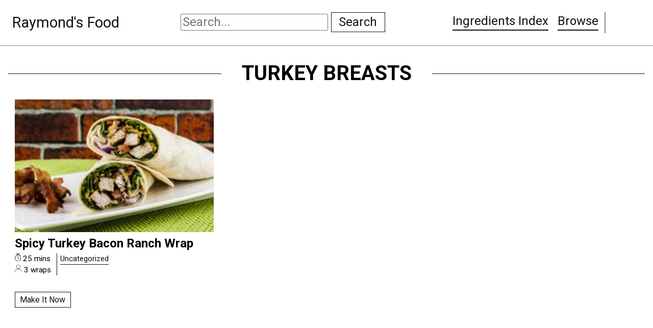

--- FILE ---
content_type: text/html; charset=UTF-8
request_url: https://raymonds.recipes/ingredient/turkey-breasts/
body_size: 9281
content:
<!DOCTYPE html>
<html lang="en">
<head>
    <meta charset="UTF-8">
    <meta name="viewport" content="width=device-width, initial-scale=1.0">
    <meta http-equiv="X-UA-Compatible" content="ie=edge">

    <!-- <link
      href="https://stackpath.bootstrapcdn.com/font-awesome/4.7.0/css/font-awesome.min.css"
      rel="preload"
      as="font"
      onload="this.onload=null;this.rel='stylesheet'"
      crossorigin
    /> -->
    <script src="/cdn-cgi/scripts/7d0fa10a/cloudflare-static/rocket-loader.min.js" data-cf-settings="2b6af56f4e29f88d1ffbcac8-|49"></script><link
      href="https://fonts.googleapis.com/css?family=Roboto:400,700&display=swap"
      rel="preload"
      as="font"
      onload="this.onload=null;this.rel='stylesheet';document.addEventListener('readystatechange', (e) => {
  if (document.readyState != 'complete') return;document.body.classList.add('fonts-loaded');});"
      crossorigin
    />

    <link href="https://raymonds.recipes/wp-content/themes/raymondsfood/favicon.png" rel="icon" type="image/png" />

        <title>turkey breasts Recipes    </title>
        
    <meta name='robots' content='max-image-preview:large' />
<link rel='dns-prefetch' href='//ws.sharethis.com' />
<link rel='dns-prefetch' href='//fonts.googleapis.com' />
<link rel="alternate" type="application/rss+xml" title="Raymond&#039;s Food &raquo; turkey breasts Ingredient Feed" href="https://raymonds.recipes/ingredient/turkey-breasts/feed/" />
<script type="2b6af56f4e29f88d1ffbcac8-text/javascript">(()=>{"use strict";const e=[400,500,600,700,800,900],t=e=>`wprm-min-${e}`,n=e=>`wprm-max-${e}`,s=new Set,o="ResizeObserver"in window,r=o?new ResizeObserver((e=>{for(const t of e)c(t.target)})):null,i=.5/(window.devicePixelRatio||1);function c(s){const o=s.getBoundingClientRect().width||0;for(let r=0;r<e.length;r++){const c=e[r],a=o<=c+i;o>c+i?s.classList.add(t(c)):s.classList.remove(t(c)),a?s.classList.add(n(c)):s.classList.remove(n(c))}}function a(e){s.has(e)||(s.add(e),r&&r.observe(e),c(e))}!function(e=document){e.querySelectorAll(".wprm-recipe").forEach(a)}();if(new MutationObserver((e=>{for(const t of e)for(const e of t.addedNodes)e instanceof Element&&(e.matches?.(".wprm-recipe")&&a(e),e.querySelectorAll?.(".wprm-recipe").forEach(a))})).observe(document.documentElement,{childList:!0,subtree:!0}),!o){let e=0;addEventListener("resize",(()=>{e&&cancelAnimationFrame(e),e=requestAnimationFrame((()=>s.forEach(c)))}),{passive:!0})}})();</script><script type="2b6af56f4e29f88d1ffbcac8-text/javascript">
window._wpemojiSettings = {"baseUrl":"https:\/\/s.w.org\/images\/core\/emoji\/14.0.0\/72x72\/","ext":".png","svgUrl":"https:\/\/s.w.org\/images\/core\/emoji\/14.0.0\/svg\/","svgExt":".svg","source":{"concatemoji":"https:\/\/raymonds.recipes\/wp-includes\/js\/wp-emoji-release.min.js?ver=6.2.8"}};
/*! This file is auto-generated */
!function(e,a,t){var n,r,o,i=a.createElement("canvas"),p=i.getContext&&i.getContext("2d");function s(e,t){p.clearRect(0,0,i.width,i.height),p.fillText(e,0,0);e=i.toDataURL();return p.clearRect(0,0,i.width,i.height),p.fillText(t,0,0),e===i.toDataURL()}function c(e){var t=a.createElement("script");t.src=e,t.defer=t.type="text/javascript",a.getElementsByTagName("head")[0].appendChild(t)}for(o=Array("flag","emoji"),t.supports={everything:!0,everythingExceptFlag:!0},r=0;r<o.length;r++)t.supports[o[r]]=function(e){if(p&&p.fillText)switch(p.textBaseline="top",p.font="600 32px Arial",e){case"flag":return s("\ud83c\udff3\ufe0f\u200d\u26a7\ufe0f","\ud83c\udff3\ufe0f\u200b\u26a7\ufe0f")?!1:!s("\ud83c\uddfa\ud83c\uddf3","\ud83c\uddfa\u200b\ud83c\uddf3")&&!s("\ud83c\udff4\udb40\udc67\udb40\udc62\udb40\udc65\udb40\udc6e\udb40\udc67\udb40\udc7f","\ud83c\udff4\u200b\udb40\udc67\u200b\udb40\udc62\u200b\udb40\udc65\u200b\udb40\udc6e\u200b\udb40\udc67\u200b\udb40\udc7f");case"emoji":return!s("\ud83e\udef1\ud83c\udffb\u200d\ud83e\udef2\ud83c\udfff","\ud83e\udef1\ud83c\udffb\u200b\ud83e\udef2\ud83c\udfff")}return!1}(o[r]),t.supports.everything=t.supports.everything&&t.supports[o[r]],"flag"!==o[r]&&(t.supports.everythingExceptFlag=t.supports.everythingExceptFlag&&t.supports[o[r]]);t.supports.everythingExceptFlag=t.supports.everythingExceptFlag&&!t.supports.flag,t.DOMReady=!1,t.readyCallback=function(){t.DOMReady=!0},t.supports.everything||(n=function(){t.readyCallback()},a.addEventListener?(a.addEventListener("DOMContentLoaded",n,!1),e.addEventListener("load",n,!1)):(e.attachEvent("onload",n),a.attachEvent("onreadystatechange",function(){"complete"===a.readyState&&t.readyCallback()})),(e=t.source||{}).concatemoji?c(e.concatemoji):e.wpemoji&&e.twemoji&&(c(e.twemoji),c(e.wpemoji)))}(window,document,window._wpemojiSettings);
</script>
<style type="text/css">
img.wp-smiley,
img.emoji {
	display: inline !important;
	border: none !important;
	box-shadow: none !important;
	height: 1em !important;
	width: 1em !important;
	margin: 0 0.07em !important;
	vertical-align: -0.1em !important;
	background: none !important;
	padding: 0 !important;
}
</style>
	<link rel='stylesheet' id='wp-block-library-css' href='https://raymonds.recipes/wp-includes/css/dist/block-library/style.min.css?ver=6.2.8' type='text/css' media='all' />
<style id='create-block-quicktip-style-inline-css' type='text/css'>


</style>
<style id='oik-sb-children-style-inline-css' type='text/css'>


</style>
<link rel='stylesheet' id='wprm-public-css' href='https://raymonds.recipes/wp-content/plugins/wp-recipe-maker/dist/public-modern.css?ver=10.3.2' type='text/css' media='all' />
<link rel='stylesheet' id='classic-theme-styles-css' href='https://raymonds.recipes/wp-includes/css/classic-themes.min.css?ver=6.2.8' type='text/css' media='all' />
<style id='global-styles-inline-css' type='text/css'>
body{--wp--preset--color--black: #000000;--wp--preset--color--cyan-bluish-gray: #abb8c3;--wp--preset--color--white: #ffffff;--wp--preset--color--pale-pink: #f78da7;--wp--preset--color--vivid-red: #cf2e2e;--wp--preset--color--luminous-vivid-orange: #ff6900;--wp--preset--color--luminous-vivid-amber: #fcb900;--wp--preset--color--light-green-cyan: #7bdcb5;--wp--preset--color--vivid-green-cyan: #00d084;--wp--preset--color--pale-cyan-blue: #8ed1fc;--wp--preset--color--vivid-cyan-blue: #0693e3;--wp--preset--color--vivid-purple: #9b51e0;--wp--preset--gradient--vivid-cyan-blue-to-vivid-purple: linear-gradient(135deg,rgba(6,147,227,1) 0%,rgb(155,81,224) 100%);--wp--preset--gradient--light-green-cyan-to-vivid-green-cyan: linear-gradient(135deg,rgb(122,220,180) 0%,rgb(0,208,130) 100%);--wp--preset--gradient--luminous-vivid-amber-to-luminous-vivid-orange: linear-gradient(135deg,rgba(252,185,0,1) 0%,rgba(255,105,0,1) 100%);--wp--preset--gradient--luminous-vivid-orange-to-vivid-red: linear-gradient(135deg,rgba(255,105,0,1) 0%,rgb(207,46,46) 100%);--wp--preset--gradient--very-light-gray-to-cyan-bluish-gray: linear-gradient(135deg,rgb(238,238,238) 0%,rgb(169,184,195) 100%);--wp--preset--gradient--cool-to-warm-spectrum: linear-gradient(135deg,rgb(74,234,220) 0%,rgb(151,120,209) 20%,rgb(207,42,186) 40%,rgb(238,44,130) 60%,rgb(251,105,98) 80%,rgb(254,248,76) 100%);--wp--preset--gradient--blush-light-purple: linear-gradient(135deg,rgb(255,206,236) 0%,rgb(152,150,240) 100%);--wp--preset--gradient--blush-bordeaux: linear-gradient(135deg,rgb(254,205,165) 0%,rgb(254,45,45) 50%,rgb(107,0,62) 100%);--wp--preset--gradient--luminous-dusk: linear-gradient(135deg,rgb(255,203,112) 0%,rgb(199,81,192) 50%,rgb(65,88,208) 100%);--wp--preset--gradient--pale-ocean: linear-gradient(135deg,rgb(255,245,203) 0%,rgb(182,227,212) 50%,rgb(51,167,181) 100%);--wp--preset--gradient--electric-grass: linear-gradient(135deg,rgb(202,248,128) 0%,rgb(113,206,126) 100%);--wp--preset--gradient--midnight: linear-gradient(135deg,rgb(2,3,129) 0%,rgb(40,116,252) 100%);--wp--preset--duotone--dark-grayscale: url('#wp-duotone-dark-grayscale');--wp--preset--duotone--grayscale: url('#wp-duotone-grayscale');--wp--preset--duotone--purple-yellow: url('#wp-duotone-purple-yellow');--wp--preset--duotone--blue-red: url('#wp-duotone-blue-red');--wp--preset--duotone--midnight: url('#wp-duotone-midnight');--wp--preset--duotone--magenta-yellow: url('#wp-duotone-magenta-yellow');--wp--preset--duotone--purple-green: url('#wp-duotone-purple-green');--wp--preset--duotone--blue-orange: url('#wp-duotone-blue-orange');--wp--preset--font-size--small: 13px;--wp--preset--font-size--medium: 20px;--wp--preset--font-size--large: 36px;--wp--preset--font-size--x-large: 42px;--wp--preset--spacing--20: 0.44rem;--wp--preset--spacing--30: 0.67rem;--wp--preset--spacing--40: 1rem;--wp--preset--spacing--50: 1.5rem;--wp--preset--spacing--60: 2.25rem;--wp--preset--spacing--70: 3.38rem;--wp--preset--spacing--80: 5.06rem;--wp--preset--shadow--natural: 6px 6px 9px rgba(0, 0, 0, 0.2);--wp--preset--shadow--deep: 12px 12px 50px rgba(0, 0, 0, 0.4);--wp--preset--shadow--sharp: 6px 6px 0px rgba(0, 0, 0, 0.2);--wp--preset--shadow--outlined: 6px 6px 0px -3px rgba(255, 255, 255, 1), 6px 6px rgba(0, 0, 0, 1);--wp--preset--shadow--crisp: 6px 6px 0px rgba(0, 0, 0, 1);}:where(.is-layout-flex){gap: 0.5em;}body .is-layout-flow > .alignleft{float: left;margin-inline-start: 0;margin-inline-end: 2em;}body .is-layout-flow > .alignright{float: right;margin-inline-start: 2em;margin-inline-end: 0;}body .is-layout-flow > .aligncenter{margin-left: auto !important;margin-right: auto !important;}body .is-layout-constrained > .alignleft{float: left;margin-inline-start: 0;margin-inline-end: 2em;}body .is-layout-constrained > .alignright{float: right;margin-inline-start: 2em;margin-inline-end: 0;}body .is-layout-constrained > .aligncenter{margin-left: auto !important;margin-right: auto !important;}body .is-layout-constrained > :where(:not(.alignleft):not(.alignright):not(.alignfull)){max-width: var(--wp--style--global--content-size);margin-left: auto !important;margin-right: auto !important;}body .is-layout-constrained > .alignwide{max-width: var(--wp--style--global--wide-size);}body .is-layout-flex{display: flex;}body .is-layout-flex{flex-wrap: wrap;align-items: center;}body .is-layout-flex > *{margin: 0;}:where(.wp-block-columns.is-layout-flex){gap: 2em;}.has-black-color{color: var(--wp--preset--color--black) !important;}.has-cyan-bluish-gray-color{color: var(--wp--preset--color--cyan-bluish-gray) !important;}.has-white-color{color: var(--wp--preset--color--white) !important;}.has-pale-pink-color{color: var(--wp--preset--color--pale-pink) !important;}.has-vivid-red-color{color: var(--wp--preset--color--vivid-red) !important;}.has-luminous-vivid-orange-color{color: var(--wp--preset--color--luminous-vivid-orange) !important;}.has-luminous-vivid-amber-color{color: var(--wp--preset--color--luminous-vivid-amber) !important;}.has-light-green-cyan-color{color: var(--wp--preset--color--light-green-cyan) !important;}.has-vivid-green-cyan-color{color: var(--wp--preset--color--vivid-green-cyan) !important;}.has-pale-cyan-blue-color{color: var(--wp--preset--color--pale-cyan-blue) !important;}.has-vivid-cyan-blue-color{color: var(--wp--preset--color--vivid-cyan-blue) !important;}.has-vivid-purple-color{color: var(--wp--preset--color--vivid-purple) !important;}.has-black-background-color{background-color: var(--wp--preset--color--black) !important;}.has-cyan-bluish-gray-background-color{background-color: var(--wp--preset--color--cyan-bluish-gray) !important;}.has-white-background-color{background-color: var(--wp--preset--color--white) !important;}.has-pale-pink-background-color{background-color: var(--wp--preset--color--pale-pink) !important;}.has-vivid-red-background-color{background-color: var(--wp--preset--color--vivid-red) !important;}.has-luminous-vivid-orange-background-color{background-color: var(--wp--preset--color--luminous-vivid-orange) !important;}.has-luminous-vivid-amber-background-color{background-color: var(--wp--preset--color--luminous-vivid-amber) !important;}.has-light-green-cyan-background-color{background-color: var(--wp--preset--color--light-green-cyan) !important;}.has-vivid-green-cyan-background-color{background-color: var(--wp--preset--color--vivid-green-cyan) !important;}.has-pale-cyan-blue-background-color{background-color: var(--wp--preset--color--pale-cyan-blue) !important;}.has-vivid-cyan-blue-background-color{background-color: var(--wp--preset--color--vivid-cyan-blue) !important;}.has-vivid-purple-background-color{background-color: var(--wp--preset--color--vivid-purple) !important;}.has-black-border-color{border-color: var(--wp--preset--color--black) !important;}.has-cyan-bluish-gray-border-color{border-color: var(--wp--preset--color--cyan-bluish-gray) !important;}.has-white-border-color{border-color: var(--wp--preset--color--white) !important;}.has-pale-pink-border-color{border-color: var(--wp--preset--color--pale-pink) !important;}.has-vivid-red-border-color{border-color: var(--wp--preset--color--vivid-red) !important;}.has-luminous-vivid-orange-border-color{border-color: var(--wp--preset--color--luminous-vivid-orange) !important;}.has-luminous-vivid-amber-border-color{border-color: var(--wp--preset--color--luminous-vivid-amber) !important;}.has-light-green-cyan-border-color{border-color: var(--wp--preset--color--light-green-cyan) !important;}.has-vivid-green-cyan-border-color{border-color: var(--wp--preset--color--vivid-green-cyan) !important;}.has-pale-cyan-blue-border-color{border-color: var(--wp--preset--color--pale-cyan-blue) !important;}.has-vivid-cyan-blue-border-color{border-color: var(--wp--preset--color--vivid-cyan-blue) !important;}.has-vivid-purple-border-color{border-color: var(--wp--preset--color--vivid-purple) !important;}.has-vivid-cyan-blue-to-vivid-purple-gradient-background{background: var(--wp--preset--gradient--vivid-cyan-blue-to-vivid-purple) !important;}.has-light-green-cyan-to-vivid-green-cyan-gradient-background{background: var(--wp--preset--gradient--light-green-cyan-to-vivid-green-cyan) !important;}.has-luminous-vivid-amber-to-luminous-vivid-orange-gradient-background{background: var(--wp--preset--gradient--luminous-vivid-amber-to-luminous-vivid-orange) !important;}.has-luminous-vivid-orange-to-vivid-red-gradient-background{background: var(--wp--preset--gradient--luminous-vivid-orange-to-vivid-red) !important;}.has-very-light-gray-to-cyan-bluish-gray-gradient-background{background: var(--wp--preset--gradient--very-light-gray-to-cyan-bluish-gray) !important;}.has-cool-to-warm-spectrum-gradient-background{background: var(--wp--preset--gradient--cool-to-warm-spectrum) !important;}.has-blush-light-purple-gradient-background{background: var(--wp--preset--gradient--blush-light-purple) !important;}.has-blush-bordeaux-gradient-background{background: var(--wp--preset--gradient--blush-bordeaux) !important;}.has-luminous-dusk-gradient-background{background: var(--wp--preset--gradient--luminous-dusk) !important;}.has-pale-ocean-gradient-background{background: var(--wp--preset--gradient--pale-ocean) !important;}.has-electric-grass-gradient-background{background: var(--wp--preset--gradient--electric-grass) !important;}.has-midnight-gradient-background{background: var(--wp--preset--gradient--midnight) !important;}.has-small-font-size{font-size: var(--wp--preset--font-size--small) !important;}.has-medium-font-size{font-size: var(--wp--preset--font-size--medium) !important;}.has-large-font-size{font-size: var(--wp--preset--font-size--large) !important;}.has-x-large-font-size{font-size: var(--wp--preset--font-size--x-large) !important;}
.wp-block-navigation a:where(:not(.wp-element-button)){color: inherit;}
:where(.wp-block-columns.is-layout-flex){gap: 2em;}
.wp-block-pullquote{font-size: 1.5em;line-height: 1.6;}
</style>
<style id="ssbaFont-css" media="all">/* latin-ext */
@font-face {
  font-family: 'Indie Flower';
  font-style: normal;
  font-weight: 400;
  font-display: swap;
  src: url(/fonts.gstatic.com/s/indieflower/v24/m8JVjfNVeKWVnh3QMuKkFcZVZ0uH99GUDs4k.woff2) format('woff2');
  unicode-range: U+0100-02BA, U+02BD-02C5, U+02C7-02CC, U+02CE-02D7, U+02DD-02FF, U+0304, U+0308, U+0329, U+1D00-1DBF, U+1E00-1E9F, U+1EF2-1EFF, U+2020, U+20A0-20AB, U+20AD-20C0, U+2113, U+2C60-2C7F, U+A720-A7FF;
}
/* latin */
@font-face {
  font-family: 'Indie Flower';
  font-style: normal;
  font-weight: 400;
  font-display: swap;
  src: url(/fonts.gstatic.com/s/indieflower/v24/m8JVjfNVeKWVnh3QMuKkFcZVaUuH99GUDg.woff2) format('woff2');
  unicode-range: U+0000-00FF, U+0131, U+0152-0153, U+02BB-02BC, U+02C6, U+02DA, U+02DC, U+0304, U+0308, U+0329, U+2000-206F, U+20AC, U+2122, U+2191, U+2193, U+2212, U+2215, U+FEFF, U+FFFD;
}
</style>
<link rel='stylesheet' id='theme-style-css' href='https://raymonds.recipes/wp-content/themes/raymondsfood/style.css?ver=6.2.8' type='text/css' media='all' />
<script id='st_insights_js' type="2b6af56f4e29f88d1ffbcac8-text/javascript" src='https://ws.sharethis.com/button/st_insights.js?publisher=4d48b7c5-0ae3-43d4-bfbe-3ff8c17a8ae6&#038;product=simpleshare' id='ssba-sharethis-js'></script>
<script type="2b6af56f4e29f88d1ffbcac8-text/javascript" src='https://raymonds.recipes/wp-includes/js/jquery/jquery.min.js?ver=3.6.4' id='jquery-core-js'></script>
<script type="2b6af56f4e29f88d1ffbcac8-text/javascript" src='https://raymonds.recipes/wp-includes/js/jquery/jquery-migrate.min.js?ver=3.4.0' id='jquery-migrate-js'></script>
<script type="2b6af56f4e29f88d1ffbcac8-text/javascript" src='https://raymonds.recipes/wp-content/themes/raymondsfood/js/dist/dependencies.js?ver=6.2.8' id='theme_js_deps-js'></script>
<script type="2b6af56f4e29f88d1ffbcac8-text/javascript" src='https://raymonds.recipes/wp-content/themes/raymondsfood/js/src/global.js?ver=6.2.8' id='theme_js-js'></script>
<link rel="https://api.w.org/" href="https://raymonds.recipes/wp-json/" /><link rel="alternate" type="application/json" href="https://raymonds.recipes/wp-json/wp/v2/wprm_ingredient/1615" /><link rel="EditURI" type="application/rsd+xml" title="RSD" href="https://raymonds.recipes/xmlrpc.php?rsd" />
<link rel="wlwmanifest" type="application/wlwmanifest+xml" href="https://raymonds.recipes/wp-includes/wlwmanifest.xml" />
<meta name="generator" content="WordPress 6.2.8" />
<style type="text/css"> .tippy-box[data-theme~="wprm"] { background-color: #333333; color: #FFFFFF; } .tippy-box[data-theme~="wprm"][data-placement^="top"] > .tippy-arrow::before { border-top-color: #333333; } .tippy-box[data-theme~="wprm"][data-placement^="bottom"] > .tippy-arrow::before { border-bottom-color: #333333; } .tippy-box[data-theme~="wprm"][data-placement^="left"] > .tippy-arrow::before { border-left-color: #333333; } .tippy-box[data-theme~="wprm"][data-placement^="right"] > .tippy-arrow::before { border-right-color: #333333; } .tippy-box[data-theme~="wprm"] a { color: #FFFFFF; } .wprm-comment-rating svg { width: 18px !important; height: 18px !important; } img.wprm-comment-rating { width: 90px !important; height: 18px !important; } body { --comment-rating-star-color: #343434; } body { --wprm-popup-font-size: 16px; } body { --wprm-popup-background: #ffffff; } body { --wprm-popup-title: #000000; } body { --wprm-popup-content: #444444; } body { --wprm-popup-button-background: #444444; } body { --wprm-popup-button-text: #ffffff; } body { --wprm-popup-accent: #747B2D; }</style><style type="text/css">.wprm-glossary-term {color: #5A822B;text-decoration: underline;cursor: help;}</style><script type="2b6af56f4e29f88d1ffbcac8-text/javascript">(function(d, s, id){
                 var js, fjs = d.getElementsByTagName(s)[0];
                 if (d.getElementById(id)) {return;}
                 js = d.createElement(s); js.id = id;
                 js.src = "//connect.facebook.net/en_US/sdk.js#xfbml=1&version=v2.6";
                 fjs.parentNode.insertBefore(js, fjs);
               }(document, 'script', 'facebook-jssdk'));</script><style type="text/css">	.ssba {
									
									
									
									
								}
								.ssba img
								{
									width: 35px !important;
									padding: 6px;
									border:  0;
									box-shadow: none !important;
									display: inline !important;
									vertical-align: middle;
								}
								.ssba, .ssba a
								{
									text-decoration:none;
									border:0;
									background: none;
									font-family: Indie Flower;
									font-size: 	20px;
									
									font-weight: bold;
								}
								</style>        
</head>
<body class="archive tax-wprm_ingredient term-turkey-breasts term-1615">
   
    <header class="main-header">
        <div class="main-header__site-title">
            <a href="https://raymonds.recipes">Raymond&#039;s Food</a>        </div>

        <form class="main-header__search" method="get" action="https://raymonds.recipes">
            <input type="search" class="main-header-search__input" placeholder="Search..." name="s" />
            <button type="submit" class="main-header-search__btn main-header-search__btn--search btn">Search</button>
        </form>

        <div class="main-header__nav-and-socials">
            <nav class="main-header__main-nav">
                <div class="menu-main-menu-container"><ul id="menu-main-menu" class="menu"><li id="menu-item-59731" class="menu-item menu-item-type-post_type menu-item-object-page menu-item-59731"><a href="https://raymonds.recipes/ingredients-index/">Ingredients Index</a></li>
<li id="menu-item-60839" class="menu-item menu-item-type-post_type menu-item-object-page menu-item-60839"><a href="https://raymonds.recipes/browse/">Browse</a></li>
</ul></div>            </nav>
            <ul class="main-header__socials">
                <li class="main-header__social main-header__social--instagram">
                    <a href="https://www.instagram.com/raymonds_food/" target="_blank">
                    <svg role="presentation" class="icon icon--instagram" viewBox="0 0 24 24" fill="none" xmlns="http://www.w3.org/2000/svg"><path fill-rule="evenodd" clip-rule="evenodd" d="M12 7C9.23858 7 7 9.23858 7 12C7 14.7614 9.23858 17 12 17C14.7614 17 17 14.7614 17 12C17 9.23858 14.7614 7 12 7ZM9 12C9 13.6569 10.3431 15 12 15C13.6569 15 15 13.6569 15 12C15 10.3431 13.6569 9 12 9C10.3431 9 9 10.3431 9 12Z" fill="currentColor"/><path d="M18 5C17.4477 5 17 5.44772 17 6C17 6.55228 17.4477 7 18 7C18.5523 7 19 6.55228 19 6C19 5.44772 18.5523 5 18 5Z" fill="currentColor"/><path fill-rule="evenodd" clip-rule="evenodd" d="M5 1C2.79086 1 1 2.79086 1 5V19C1 21.2091 2.79086 23 5 23H19C21.2091 23 23 21.2091 23 19V5C23 2.79086 21.2091 1 19 1H5ZM19 3H5C3.89543 3 3 3.89543 3 5V19C3 20.1046 3.89543 21 5 21H19C20.1046 21 21 20.1046 21 19V5C21 3.89543 20.1046 3 19 3Z" fill="currentColor"/></svg>
                    <span class="sr-only">Follow me on Instagram</span></a>
                </li>
                <li class="main-header__social main-header__social--pinterest">
                    <a href="https://www.pinterest.ca/raymond8505/raymonds-food/" target="_blank">
                    <svg role="presentation" class="icon icon--pinterest" xmlns="http://www.w3.org/2000/svg"  viewBox="0 0 50 50"><path d="M25,2C12.3178711,2,2,12.3178711,2,25c0,9.8841553,6.2675781,18.3302612,15.036377,21.5769653	c-0.2525635-2.2515869-0.2129517-5.9390259,0.2037964-7.7243652c0.3902588-1.677002,2.5212402-10.6871338,2.5212402-10.6871338	s-0.6433105-1.2883301-0.6433105-3.1911011c0-2.9901733,1.7324219-5.2211914,3.8898315-5.2211914	c1.8349609,0,2.7197876,1.3776245,2.7197876,3.0281982c0,1.8457031-1.1734619,4.6026611-1.78125,7.1578369	c-0.506897,2.1409302,1.0733643,3.8865356,3.1836548,3.8865356c3.821228,0,6.7584839-4.0296021,6.7584839-9.8453369	c0-5.147583-3.697998-8.7471924-8.9795532-8.7471924c-6.1167603,0-9.7072754,4.588562-9.7072754,9.3309937	c0,1.8473511,0.7111816,3.8286743,1.6000977,4.9069824c0.175293,0.2133179,0.2009277,0.3994141,0.1488647,0.6160278	c-0.1629028,0.678894-0.5250854,2.1392822-0.5970459,2.4385986c-0.0934448,0.3944702-0.3117676,0.4763184-0.7186279,0.2869263	c-2.685791-1.2503052-4.364502-5.1756592-4.364502-8.3295898c0-6.7815552,4.9268188-13.0108032,14.206543-13.0108032	c7.4588623,0,13.2547607,5.3138428,13.2547607,12.4179077c0,7.4100342-4.6729126,13.3729858-11.1568604,13.3729858	c-2.178894,0-4.2263794-1.132019-4.9267578-2.4691772c0,0-1.0783081,4.1048584-1.3404541,5.1112061	c-0.4524536,1.7404175-2.3892822,5.3460083-3.3615723,6.9837036C20.1704712,47.6074829,22.5397949,48,25,48	c12.6826172,0,23-10.3173828,23-23C48,12.3178711,37.6826172,2,25,2z"/></svg>
                        <span class="sr-only">Follow me on Pinteres</span></a>
                </li>
            </ul>
        </div>
    </header>
<main class="main container">
    <h1 class="page-title page-title--archive keylined">
        <span>turkey breasts</span>
    </h1>

    <div class="post-tiles post-tiles--large post-tiles--search-results">
        <div class="post-tiles__tiles">
             
<article class="post-tiles__tile">
    <a href="https://raymonds.recipes/spicy-turkey-bacon-ranch-wrap/" class="post-tiles__image-link">
        <div class="post-tile__image-shell">
            <img width="282" height="158" src="https://raymonds.recipes/wp-content/themes/raymondsfood/food.svg" class="post-tile__image lazyload wp-post-image" alt="" decoding="async" sizes="(max-width: 282px) 100vw, 282px" data-srcset="https://raymonds.recipes/wp-content/uploads/2018/03/DSC_0028-282x158.jpg 282w, https://raymonds.recipes/wp-content/uploads/2018/03/DSC_0028-1024x573.jpg 1024w, https://raymonds.recipes/wp-content/uploads/2018/03/DSC_0028-768x430.jpg 768w, https://raymonds.recipes/wp-content/uploads/2018/03/DSC_0028-1536x859.jpg 1536w, https://raymonds.recipes/wp-content/uploads/2018/03/DSC_0028-1440x806.jpg 1440w, https://raymonds.recipes/wp-content/uploads/2018/03/DSC_0028-480x270.jpg 480w, https://raymonds.recipes/wp-content/uploads/2018/03/DSC_0028-300x168.jpg 300w, https://raymonds.recipes/wp-content/uploads/2018/03/DSC_0028-150x84.jpg 150w, https://raymonds.recipes/wp-content/uploads/2018/03/DSC_0028-600x336.jpg 600w, https://raymonds.recipes/wp-content/uploads/2018/03/DSC_0028-1140x638.jpg 1140w, https://raymonds.recipes/wp-content/uploads/2018/03/DSC_0028.jpg 2000w" data-src="https://raymonds.recipes/wp-content/uploads/2018/03/DSC_0028-282x158.jpg" />        </div>
    </a>
        
    <h3 class="post-tile__title">
                Spicy Turkey Bacon Ranch Wrap    </h3>
    <ul class="post-tile__tile-metas">
        <li class="post-tile__tile-meta post-tile__time-and-servings">
                        <div class="post-tile__tile-meta--cook-time">
                <img src="https://raymonds.recipes/wp-content/themes/raymondsfood/img/min/clock.svg" role="presentation" loading="lazy" class="lazy post-tile__icon post-tile__icon--cook-time" />
                25 mins            </div>
                                        <div class="post-tile__tile-meta--servings">
                <img src="https://raymonds.recipes/wp-content/themes/raymondsfood/img/min/servings.svg" role="presentation" loading="lazy" class="lazy post-tile__icon post-tile__icon--servings" />
                    3 wraps                </div>
                    </li>
        <li class="post-tile__tile-meta post-tile__tile-meta--categories">
            <a href="https://raymonds.recipes/category/uncategorized/" class="term-link term-link--category">Uncategorized</a>        </li>
    </ul>

        <a href="https://raymonds.recipes/spicy-turkey-bacon-ranch-wrap/" class="btn post-slide__read-more">Make It Now</a>
</article>        </div>
    </div>
    <nav class="page-nav page-nav--search-results">
         | 
            </nav>
</main>
    
    <footer class="main-footer">
        <div class="container">
            <div class="row">
                <div class="small-24 medium-8 column main-footer__about">
                    <h2 class="main-footer__about-title">Just Pictures and Recipes</h2>
                    <p>
                        ...and sometimes extra words. But not too many. And they're usually funny, or at least informative.
                    </p>
                    <a href="/about-us">Read more about us</a>
                </div>
                <div class="small-24 medium-8 column main-footer__menu">
                    <div class="menu-footer-menu-container"><ul id="menu-footer-menu" class="menu"><li id="menu-item-59722" class="menu-item menu-item-type-taxonomy menu-item-object-category menu-item-59722"><a href="https://raymonds.recipes/category/difficulty/easy/">Easy Difficulty</a></li>
<li id="menu-item-59723" class="menu-item menu-item-type-taxonomy menu-item-object-category menu-item-59723"><a href="https://raymonds.recipes/category/drunk-food/">Drunk Food</a></li>
<li id="menu-item-59724" class="menu-item menu-item-type-taxonomy menu-item-object-category menu-item-59724"><a href="https://raymonds.recipes/category/edibles/">Edibles</a></li>
<li id="menu-item-59725" class="menu-item menu-item-type-taxonomy menu-item-object-category menu-item-59725"><a href="https://raymonds.recipes/category/good-enough/">Good Enough</a></li>
<li id="menu-item-60840" class="menu-item menu-item-type-taxonomy menu-item-object-category menu-item-60840"><a href="https://raymonds.recipes/category/weekday-breakfast/">Weekday Breakfast</a></li>
<li id="menu-item-60841" class="menu-item menu-item-type-taxonomy menu-item-object-category menu-item-60841"><a href="https://raymonds.recipes/category/weeknight-dinner/">Weeknight Dinner</a></li>
<li id="menu-item-62698" class="menu-item menu-item-type-custom menu-item-object-custom menu-item-62698"><a href="http://willmakes.raymonds.recipes/">Will Makes Raymond&#8217;s Food</a></li>
</ul></div>                </div>
                <div class="small-24 medium-8 column">
                <ul class="main-footer__socials">
                    <li class="main-footer__social main-footer__social--instagram">
                        <a href="https://www.instagram.com/raymonds_food/" target="_blank">
                            <svg role="presentation" class="icon icon--instagram" viewBox="0 0 24 24" fill="none" xmlns="http://www.w3.org/2000/svg"><path fill-rule="evenodd" clip-rule="evenodd" d="M12 7C9.23858 7 7 9.23858 7 12C7 14.7614 9.23858 17 12 17C14.7614 17 17 14.7614 17 12C17 9.23858 14.7614 7 12 7ZM9 12C9 13.6569 10.3431 15 12 15C13.6569 15 15 13.6569 15 12C15 10.3431 13.6569 9 12 9C10.3431 9 9 10.3431 9 12Z" fill="currentColor"/><path d="M18 5C17.4477 5 17 5.44772 17 6C17 6.55228 17.4477 7 18 7C18.5523 7 19 6.55228 19 6C19 5.44772 18.5523 5 18 5Z" fill="currentColor"/><path fill-rule="evenodd" clip-rule="evenodd" d="M5 1C2.79086 1 1 2.79086 1 5V19C1 21.2091 2.79086 23 5 23H19C21.2091 23 23 21.2091 23 19V5C23 2.79086 21.2091 1 19 1H5ZM19 3H5C3.89543 3 3 3.89543 3 5V19C3 20.1046 3.89543 21 5 21H19C20.1046 21 21 20.1046 21 19V5C21 3.89543 20.1046 3 19 3Z" fill="currentColor"/></svg>
                            <span class="sr-only">Follow me on Instagram</span>
                        </a>
                    </li>
                    <li class="main-footer__social main-footer__social--pinterest">
                        <a href="https://www.pinterest.ca/raymond8505/raymonds-food/" target="_blank">
                        <svg role="presentation" class="icon icon--pinterest" xmlns="http://www.w3.org/2000/svg"  viewBox="0 0 50 50"><path d="M25,2C12.3178711,2,2,12.3178711,2,25c0,9.8841553,6.2675781,18.3302612,15.036377,21.5769653	c-0.2525635-2.2515869-0.2129517-5.9390259,0.2037964-7.7243652c0.3902588-1.677002,2.5212402-10.6871338,2.5212402-10.6871338	s-0.6433105-1.2883301-0.6433105-3.1911011c0-2.9901733,1.7324219-5.2211914,3.8898315-5.2211914	c1.8349609,0,2.7197876,1.3776245,2.7197876,3.0281982c0,1.8457031-1.1734619,4.6026611-1.78125,7.1578369	c-0.506897,2.1409302,1.0733643,3.8865356,3.1836548,3.8865356c3.821228,0,6.7584839-4.0296021,6.7584839-9.8453369	c0-5.147583-3.697998-8.7471924-8.9795532-8.7471924c-6.1167603,0-9.7072754,4.588562-9.7072754,9.3309937	c0,1.8473511,0.7111816,3.8286743,1.6000977,4.9069824c0.175293,0.2133179,0.2009277,0.3994141,0.1488647,0.6160278	c-0.1629028,0.678894-0.5250854,2.1392822-0.5970459,2.4385986c-0.0934448,0.3944702-0.3117676,0.4763184-0.7186279,0.2869263	c-2.685791-1.2503052-4.364502-5.1756592-4.364502-8.3295898c0-6.7815552,4.9268188-13.0108032,14.206543-13.0108032	c7.4588623,0,13.2547607,5.3138428,13.2547607,12.4179077c0,7.4100342-4.6729126,13.3729858-11.1568604,13.3729858	c-2.178894,0-4.2263794-1.132019-4.9267578-2.4691772c0,0-1.0783081,4.1048584-1.3404541,5.1112061	c-0.4524536,1.7404175-2.3892822,5.3460083-3.3615723,6.9837036C20.1704712,47.6074829,22.5397949,48,25,48	c12.6826172,0,23-10.3173828,23-23C48,12.3178711,37.6826172,2,25,2z"/></svg>    
                        <span class="sr-only">Follow me on Instagram</span></a>
                    </li>
                </ul>

                <form class="main-footer__search" method="get" action="https://raymonds.recipes">
                    <input type="search" class="main-footer-search__input" placeholder="Search..." name="s" />
                    <button type="submit" class="main-footer-search__btn main-footer-search__btn--search btn">Search</button>
                </form>
            </div>
        </div>
        
                <div class="footer__ad-shell footer__ad-shell--mobile">
            <!-- Footer Ad (mobile) -->
            <ins class="adsbygoogle"
                style="width:728px;height:100px"
                data-ad-client="ca-pub-4079310459534249"
                data-ad-slot="3204989821"></ins>
            <script type="2b6af56f4e29f88d1ffbcac8-text/javascript">
                (adsbygoogle = window.adsbygoogle || []).push({});
            </script>
        </div>
        
    </footer>
    <script type="2b6af56f4e29f88d1ffbcac8-text/javascript" src='https://raymonds.recipes/wp-content/plugins/simple-share-buttons-adder/js/ssba.min.js?ver=6.2.8' id='ssba-js'></script>
<!-- Global site tag (gtag.js) - Google Analytics -->
<script async src="https://www.googletagmanager.com/gtag/js?id=UA-76598853-2" type="2b6af56f4e29f88d1ffbcac8-text/javascript"></script>
<script async src="https://pagead2.googlesyndication.com/pagead/js/adsbygoogle.js?client=ca-pub-4079310459534249" crossorigin="anonymous" type="2b6af56f4e29f88d1ffbcac8-text/javascript"></script>

<script type="2b6af56f4e29f88d1ffbcac8-text/javascript">
  window.dataLayer = window.dataLayer || [];
  function gtag(){dataLayer.push(arguments);}
  gtag('js', new Date());

  gtag('config', 'UA-76598853-2');
</script>
<script src="https://cdn.jsdelivr.net/npm/vanilla-lazyload@17.5.0/dist/lazyload.min.js" type="2b6af56f4e29f88d1ffbcac8-text/javascript"></script>
    <script src="https://code.jquery.com/jquery-3.6.0.slim.min.js" integrity="sha256-u7e5khyithlIdTpu22PHhENmPcRdFiHRjhAuHcs05RI=" crossorigin="anonymous" type="2b6af56f4e29f88d1ffbcac8-text/javascript"></script>
    <script src="https://raymonds.recipes/wp-content/themes/raymondsfood/js/dist/dependencies.js" type="2b6af56f4e29f88d1ffbcac8-text/javascript"></script>
    <script src="https://raymonds.recipes/wp-content/themes/raymondsfood/js/src/global.js" defer async type="2b6af56f4e29f88d1ffbcac8-text/javascript"></script>

<script src="/cdn-cgi/scripts/7d0fa10a/cloudflare-static/rocket-loader.min.js" data-cf-settings="2b6af56f4e29f88d1ffbcac8-|49" defer></script></body>
</html>
<!--
Performance optimized by W3 Total Cache. Learn more: https://www.boldgrid.com/w3-total-cache/?utm_source=w3tc&utm_medium=footer_comment&utm_campaign=free_plugin


Served from: raymonds.recipes @ 2026-01-17 12:46:49 by W3 Total Cache
-->

--- FILE ---
content_type: text/html; charset=utf-8
request_url: https://www.google.com/recaptcha/api2/aframe
body_size: 266
content:
<!DOCTYPE HTML><html><head><meta http-equiv="content-type" content="text/html; charset=UTF-8"></head><body><script nonce="YnErfvmLkzOu9OJg-Pclpw">/** Anti-fraud and anti-abuse applications only. See google.com/recaptcha */ try{var clients={'sodar':'https://pagead2.googlesyndication.com/pagead/sodar?'};window.addEventListener("message",function(a){try{if(a.source===window.parent){var b=JSON.parse(a.data);var c=clients[b['id']];if(c){var d=document.createElement('img');d.src=c+b['params']+'&rc='+(localStorage.getItem("rc::a")?sessionStorage.getItem("rc::b"):"");window.document.body.appendChild(d);sessionStorage.setItem("rc::e",parseInt(sessionStorage.getItem("rc::e")||0)+1);localStorage.setItem("rc::h",'1768654011852');}}}catch(b){}});window.parent.postMessage("_grecaptcha_ready", "*");}catch(b){}</script></body></html>

--- FILE ---
content_type: image/svg+xml
request_url: https://raymonds.recipes/wp-content/themes/raymondsfood/img/min/clock.svg
body_size: 140
content:
<svg xmlns="http://www.w3.org/2000/svg" viewBox="60.55 0.94 579.615 698.479" width="579.615" height="698.479" xmlns:v="https://vecta.io/nano"><path d="M345.286 129.934c-157.012 0-284.736 127.739-284.736 284.749 0 156.999 127.733 284.736 284.736 284.736s284.736-127.728 284.736-284.736-127.733-284.749-284.736-284.749zm0 536.224c-138.666 0-251.488-112.813-251.488-251.475s112.819-251.488 251.488-251.488 251.475 112.819 251.475 251.488-112.813 251.475-251.475 251.475zm16.631-258.365V245.858c0-9.182-7.445-16.633-16.633-16.633s-16.633 7.45-16.633 16.633V414.67c0 4.408 1.753 8.641 4.872 11.76l89.37 89.365c3.248 3.248 7.502 4.872 11.76 4.872a16.58 16.58 0 0 0 11.76-4.872c6.496-6.496 6.496-17.02 0-23.515zM255.496 102.494h179.582c28.001 0 50.779-22.773 50.779-50.774 0-27.996-22.778-50.779-50.779-50.779H255.496c-28.001 0-50.774 22.778-50.774 50.779s22.773 50.774 50.774 50.774zm0-68.288h179.582c9.662 0 17.519 7.862 17.519 17.519s-7.857 17.509-17.519 17.509H255.496c-9.657 0-17.515-7.852-17.515-17.509a17.54 17.54 0 0 1 17.515-17.519zm379.41 158.092l-86.519-81.064c-6.702-6.285-17.22-5.924-23.51.763-6.28 6.697-5.939 17.22.763 23.5l86.519 81.069c3.207 3.011 7.295 4.496 11.368 4.496 4.439 0 8.863-1.768 12.142-5.264 6.28-6.692 5.939-17.22-.763-23.5z"/></svg>

--- FILE ---
content_type: image/svg+xml
request_url: https://raymonds.recipes/wp-content/themes/raymondsfood/img/min/servings.svg
body_size: -150
content:
<svg xmlns="http://www.w3.org/2000/svg" viewBox="24.255 2.838 649.41 692.735" width="649.41" height="692.735" xmlns:v="https://vecta.io/nano"><path d="M387.902 373.282c84.64-17.967 148.342-93.259 148.342-183.176 0-103.256-84.007-187.268-187.268-187.268-103.256.005-187.268 84.013-187.268 187.268 0 89.911 63.706 165.203 148.342 183.176C149.296 392.585 24.255 529.711 24.255 695.573H47.95c0-165.986 135.035-301.009 301.009-301.009s301.009 135.035 301.009 301.009h23.696c0-165.862-125.036-302.987-285.782-322.291zM185.407 190.106c0-90.192 73.376-163.569 163.569-163.569s163.569 73.376 163.569 163.569-73.376 163.569-163.569 163.569-163.569-73.376-163.569-163.569z"/></svg>

--- FILE ---
content_type: application/x-javascript
request_url: https://raymonds.recipes/wp-content/themes/raymondsfood/js/dist/dependencies.js?ver=6.2.8
body_size: 32066
content:
/*!
 * Platform.js <https://mths.be/platform>
 * Copyright 2014-2016 Benjamin Tan <https://demoneaux.github.io/>
 * Copyright 2011-2013 John-David Dalton <http://allyoucanleet.com/>
 * Available under MIT license <https://mths.be/mit>
 */
;(function() {
  'use strict';

  /** Used to determine if values are of the language type `Object`. */
  var objectTypes = {
    'function': true,
    'object': true
  };

  /** Used as a reference to the global object. */
  var root = (objectTypes[typeof window] && window) || this;

  /** Backup possible global object. */
  var oldRoot = root;

  /** Detect free variable `exports`. */
  var freeExports = objectTypes[typeof exports] && exports;

  /** Detect free variable `module`. */
  var freeModule = objectTypes[typeof module] && module && !module.nodeType && module;

  /** Detect free variable `global` from Node.js or Browserified code and use it as `root`. */
  var freeGlobal = freeExports && freeModule && typeof global == 'object' && global;
  if (freeGlobal && (freeGlobal.global === freeGlobal || freeGlobal.window === freeGlobal || freeGlobal.self === freeGlobal)) {
    root = freeGlobal;
  }

  /**
   * Used as the maximum length of an array-like object.
   * See the [ES6 spec](http://people.mozilla.org/~jorendorff/es6-draft.html#sec-tolength)
   * for more details.
   */
  var maxSafeInteger = Math.pow(2, 53) - 1;

  /** Regular expression to detect Opera. */
  var reOpera = /\bOpera/;

  /** Possible global object. */
  var thisBinding = this;

  /** Used for native method references. */
  var objectProto = Object.prototype;

  /** Used to check for own properties of an object. */
  var hasOwnProperty = objectProto.hasOwnProperty;

  /** Used to resolve the internal `[[Class]]` of values. */
  var toString = objectProto.toString;

  /*--------------------------------------------------------------------------*/

  /**
   * Capitalizes a string value.
   *
   * @private
   * @param {string} string The string to capitalize.
   * @returns {string} The capitalized string.
   */
  function capitalize(string) {
    string = String(string);
    return string.charAt(0).toUpperCase() + string.slice(1);
  }

  /**
   * A utility function to clean up the OS name.
   *
   * @private
   * @param {string} os The OS name to clean up.
   * @param {string} [pattern] A `RegExp` pattern matching the OS name.
   * @param {string} [label] A label for the OS.
   */
  function cleanupOS(os, pattern, label) {
    // Platform tokens are defined at:
    // http://msdn.microsoft.com/en-us/library/ms537503(VS.85).aspx
    // http://web.archive.org/web/20081122053950/http://msdn.microsoft.com/en-us/library/ms537503(VS.85).aspx
    var data = {
      '10.0': '10',
      '6.4':  '10 Technical Preview',
      '6.3':  '8.1',
      '6.2':  '8',
      '6.1':  'Server 2008 R2 / 7',
      '6.0':  'Server 2008 / Vista',
      '5.2':  'Server 2003 / XP 64-bit',
      '5.1':  'XP',
      '5.01': '2000 SP1',
      '5.0':  '2000',
      '4.0':  'NT',
      '4.90': 'ME'
    };
    // Detect Windows version from platform tokens.
    if (pattern && label && /^Win/i.test(os) && !/^Windows Phone /i.test(os) &&
        (data = data[/[\d.]+$/.exec(os)])) {
      os = 'Windows ' + data;
    }
    // Correct character case and cleanup string.
    os = String(os);

    if (pattern && label) {
      os = os.replace(RegExp(pattern, 'i'), label);
    }

    os = format(
      os.replace(/ ce$/i, ' CE')
        .replace(/\bhpw/i, 'web')
        .replace(/\bMacintosh\b/, 'Mac OS')
        .replace(/_PowerPC\b/i, ' OS')
        .replace(/\b(OS X) [^ \d]+/i, '$1')
        .replace(/\bMac (OS X)\b/, '$1')
        .replace(/\/(\d)/, ' $1')
        .replace(/_/g, '.')
        .replace(/(?: BePC|[ .]*fc[ \d.]+)$/i, '')
        .replace(/\bx86\.64\b/gi, 'x86_64')
        .replace(/\b(Windows Phone) OS\b/, '$1')
        .replace(/\b(Chrome OS \w+) [\d.]+\b/, '$1')
        .split(' on ')[0]
    );

    return os;
  }

  /**
   * An iteration utility for arrays and objects.
   *
   * @private
   * @param {Array|Object} object The object to iterate over.
   * @param {Function} callback The function called per iteration.
   */
  function each(object, callback) {
    var index = -1,
        length = object ? object.length : 0;

    if (typeof length == 'number' && length > -1 && length <= maxSafeInteger) {
      while (++index < length) {
        callback(object[index], index, object);
      }
    } else {
      forOwn(object, callback);
    }
  }

  /**
   * Trim and conditionally capitalize string values.
   *
   * @private
   * @param {string} string The string to format.
   * @returns {string} The formatted string.
   */
  function format(string) {
    string = trim(string);
    return /^(?:webOS|i(?:OS|P))/.test(string)
      ? string
      : capitalize(string);
  }

  /**
   * Iterates over an object's own properties, executing the `callback` for each.
   *
   * @private
   * @param {Object} object The object to iterate over.
   * @param {Function} callback The function executed per own property.
   */
  function forOwn(object, callback) {
    for (var key in object) {
      if (hasOwnProperty.call(object, key)) {
        callback(object[key], key, object);
      }
    }
  }

  /**
   * Gets the internal `[[Class]]` of a value.
   *
   * @private
   * @param {*} value The value.
   * @returns {string} The `[[Class]]`.
   */
  function getClassOf(value) {
    return value == null
      ? capitalize(value)
      : toString.call(value).slice(8, -1);
  }

  /**
   * Host objects can return type values that are different from their actual
   * data type. The objects we are concerned with usually return non-primitive
   * types of "object", "function", or "unknown".
   *
   * @private
   * @param {*} object The owner of the property.
   * @param {string} property The property to check.
   * @returns {boolean} Returns `true` if the property value is a non-primitive, else `false`.
   */
  function isHostType(object, property) {
    var type = object != null ? typeof object[property] : 'number';
    return !/^(?:boolean|number|string|undefined)$/.test(type) &&
      (type == 'object' ? !!object[property] : true);
  }

  /**
   * Prepares a string for use in a `RegExp` by making hyphens and spaces optional.
   *
   * @private
   * @param {string} string The string to qualify.
   * @returns {string} The qualified string.
   */
  function qualify(string) {
    return String(string).replace(/([ -])(?!$)/g, '$1?');
  }

  /**
   * A bare-bones `Array#reduce` like utility function.
   *
   * @private
   * @param {Array} array The array to iterate over.
   * @param {Function} callback The function called per iteration.
   * @returns {*} The accumulated result.
   */
  function reduce(array, callback) {
    var accumulator = null;
    each(array, function(value, index) {
      accumulator = callback(accumulator, value, index, array);
    });
    return accumulator;
  }

  /**
   * Removes leading and trailing whitespace from a string.
   *
   * @private
   * @param {string} string The string to trim.
   * @returns {string} The trimmed string.
   */
  function trim(string) {
    return String(string).replace(/^ +| +$/g, '');
  }

  /*--------------------------------------------------------------------------*/

  /**
   * Creates a new platform object.
   *
   * @memberOf platform
   * @param {Object|string} [ua=navigator.userAgent] The user agent string or
   *  context object.
   * @returns {Object} A platform object.
   */
  function parse(ua) {

    /** The environment context object. */
    var context = root;

    /** Used to flag when a custom context is provided. */
    var isCustomContext = ua && typeof ua == 'object' && getClassOf(ua) != 'String';

    // Juggle arguments.
    if (isCustomContext) {
      context = ua;
      ua = null;
    }

    /** Browser navigator object. */
    var nav = context.navigator || {};

    /** Browser user agent string. */
    var userAgent = nav.userAgent || '';

    ua || (ua = userAgent);

    /** Used to flag when `thisBinding` is the [ModuleScope]. */
    var isModuleScope = isCustomContext || thisBinding == oldRoot;

    /** Used to detect if browser is like Chrome. */
    var likeChrome = isCustomContext
      ? !!nav.likeChrome
      : /\bChrome\b/.test(ua) && !/internal|\n/i.test(toString.toString());

    /** Internal `[[Class]]` value shortcuts. */
    var objectClass = 'Object',
        airRuntimeClass = isCustomContext ? objectClass : 'ScriptBridgingProxyObject',
        enviroClass = isCustomContext ? objectClass : 'Environment',
        javaClass = (isCustomContext && context.java) ? 'JavaPackage' : getClassOf(context.java),
        phantomClass = isCustomContext ? objectClass : 'RuntimeObject';

    /** Detect Java environments. */
    var java = /\bJava/.test(javaClass) && context.java;

    /** Detect Rhino. */
    var rhino = java && getClassOf(context.environment) == enviroClass;

    /** A character to represent alpha. */
    var alpha = java ? 'a' : '\u03b1';

    /** A character to represent beta. */
    var beta = java ? 'b' : '\u03b2';

    /** Browser document object. */
    var doc = context.document || {};

    /**
     * Detect Opera browser (Presto-based).
     * http://www.howtocreate.co.uk/operaStuff/operaObject.html
     * http://dev.opera.com/articles/view/opera-mini-web-content-authoring-guidelines/#operamini
     */
    var opera = context.operamini || context.opera;

    /** Opera `[[Class]]`. */
    var operaClass = reOpera.test(operaClass = (isCustomContext && opera) ? opera['[[Class]]'] : getClassOf(opera))
      ? operaClass
      : (opera = null);

    /*------------------------------------------------------------------------*/

    /** Temporary variable used over the script's lifetime. */
    var data;

    /** The CPU architecture. */
    var arch = ua;

    /** Platform description array. */
    var description = [];

    /** Platform alpha/beta indicator. */
    var prerelease = null;

    /** A flag to indicate that environment features should be used to resolve the platform. */
    var useFeatures = ua == userAgent;

    /** The browser/environment version. */
    var version = useFeatures && opera && typeof opera.version == 'function' && opera.version();

    /** A flag to indicate if the OS ends with "/ Version" */
    var isSpecialCasedOS;

    /* Detectable layout engines (order is important). */
    var layout = getLayout([
      { 'label': 'EdgeHTML', 'pattern': 'Edge' },
      'Trident',
      { 'label': 'WebKit', 'pattern': 'AppleWebKit' },
      'iCab',
      'Presto',
      'NetFront',
      'Tasman',
      'KHTML',
      'Gecko'
    ]);

    /* Detectable browser names (order is important). */
    var name = getName([
      'Adobe AIR',
      'Arora',
      'Avant Browser',
      'Breach',
      'Camino',
      'Electron',
      'Epiphany',
      'Fennec',
      'Flock',
      'Galeon',
      'GreenBrowser',
      'iCab',
      'Iceweasel',
      'K-Meleon',
      'Konqueror',
      'Lunascape',
      'Maxthon',
      { 'label': 'Microsoft Edge', 'pattern': 'Edge' },
      'Midori',
      'Nook Browser',
      'PaleMoon',
      'PhantomJS',
      'Raven',
      'Rekonq',
      'RockMelt',
      { 'label': 'Samsung Internet', 'pattern': 'SamsungBrowser' },
      'SeaMonkey',
      { 'label': 'Silk', 'pattern': '(?:Cloud9|Silk-Accelerated)' },
      'Sleipnir',
      'SlimBrowser',
      { 'label': 'SRWare Iron', 'pattern': 'Iron' },
      'Sunrise',
      'Swiftfox',
      'Waterfox',
      'WebPositive',
      'Opera Mini',
      { 'label': 'Opera Mini', 'pattern': 'OPiOS' },
      'Opera',
      { 'label': 'Opera', 'pattern': 'OPR' },
      'Chrome',
      { 'label': 'Chrome Mobile', 'pattern': '(?:CriOS|CrMo)' },
      { 'label': 'Firefox', 'pattern': '(?:Firefox|Minefield)' },
      { 'label': 'Firefox for iOS', 'pattern': 'FxiOS' },
      { 'label': 'IE', 'pattern': 'IEMobile' },
      { 'label': 'IE', 'pattern': 'MSIE' },
      'Safari'
    ]);

    /* Detectable products (order is important). */
    var product = getProduct([
      { 'label': 'BlackBerry', 'pattern': 'BB10' },
      'BlackBerry',
      { 'label': 'Galaxy S', 'pattern': 'GT-I9000' },
      { 'label': 'Galaxy S2', 'pattern': 'GT-I9100' },
      { 'label': 'Galaxy S3', 'pattern': 'GT-I9300' },
      { 'label': 'Galaxy S4', 'pattern': 'GT-I9500' },
      { 'label': 'Galaxy S5', 'pattern': 'SM-G900' },
      { 'label': 'Galaxy S6', 'pattern': 'SM-G920' },
      { 'label': 'Galaxy S6 Edge', 'pattern': 'SM-G925' },
      { 'label': 'Galaxy S7', 'pattern': 'SM-G930' },
      { 'label': 'Galaxy S7 Edge', 'pattern': 'SM-G935' },
      'Google TV',
      'Lumia',
      'iPad',
      'iPod',
      'iPhone',
      'Kindle',
      { 'label': 'Kindle Fire', 'pattern': '(?:Cloud9|Silk-Accelerated)' },
      'Nexus',
      'Nook',
      'PlayBook',
      'PlayStation Vita',
      'PlayStation',
      'TouchPad',
      'Transformer',
      { 'label': 'Wii U', 'pattern': 'WiiU' },
      'Wii',
      'Xbox One',
      { 'label': 'Xbox 360', 'pattern': 'Xbox' },
      'Xoom'
    ]);

    /* Detectable manufacturers. */
    var manufacturer = getManufacturer({
      'Apple': { 'iPad': 1, 'iPhone': 1, 'iPod': 1 },
      'Archos': {},
      'Amazon': { 'Kindle': 1, 'Kindle Fire': 1 },
      'Asus': { 'Transformer': 1 },
      'Barnes & Noble': { 'Nook': 1 },
      'BlackBerry': { 'PlayBook': 1 },
      'Google': { 'Google TV': 1, 'Nexus': 1 },
      'HP': { 'TouchPad': 1 },
      'HTC': {},
      'LG': {},
      'Microsoft': { 'Xbox': 1, 'Xbox One': 1 },
      'Motorola': { 'Xoom': 1 },
      'Nintendo': { 'Wii U': 1,  'Wii': 1 },
      'Nokia': { 'Lumia': 1 },
      'Samsung': { 'Galaxy S': 1, 'Galaxy S2': 1, 'Galaxy S3': 1, 'Galaxy S4': 1 },
      'Sony': { 'PlayStation': 1, 'PlayStation Vita': 1 }
    });

    /* Detectable operating systems (order is important). */
    var os = getOS([
      'Windows Phone',
      'Android',
      'CentOS',
      { 'label': 'Chrome OS', 'pattern': 'CrOS' },
      'Debian',
      'Fedora',
      'FreeBSD',
      'Gentoo',
      'Haiku',
      'Kubuntu',
      'Linux Mint',
      'OpenBSD',
      'Red Hat',
      'SuSE',
      'Ubuntu',
      'Xubuntu',
      'Cygwin',
      'Symbian OS',
      'hpwOS',
      'webOS ',
      'webOS',
      'Tablet OS',
      'Tizen',
      'Linux',
      'Mac OS X',
      'Macintosh',
      'Mac',
      'Windows 98;',
      'Windows '
    ]);

    /*------------------------------------------------------------------------*/

    /**
     * Picks the layout engine from an array of guesses.
     *
     * @private
     * @param {Array} guesses An array of guesses.
     * @returns {null|string} The detected layout engine.
     */
    function getLayout(guesses) {
      return reduce(guesses, function(result, guess) {
        return result || RegExp('\\b' + (
          guess.pattern || qualify(guess)
        ) + '\\b', 'i').exec(ua) && (guess.label || guess);
      });
    }

    /**
     * Picks the manufacturer from an array of guesses.
     *
     * @private
     * @param {Array} guesses An object of guesses.
     * @returns {null|string} The detected manufacturer.
     */
    function getManufacturer(guesses) {
      return reduce(guesses, function(result, value, key) {
        // Lookup the manufacturer by product or scan the UA for the manufacturer.
        return result || (
          value[product] ||
          value[/^[a-z]+(?: +[a-z]+\b)*/i.exec(product)] ||
          RegExp('\\b' + qualify(key) + '(?:\\b|\\w*\\d)', 'i').exec(ua)
        ) && key;
      });
    }

    /**
     * Picks the browser name from an array of guesses.
     *
     * @private
     * @param {Array} guesses An array of guesses.
     * @returns {null|string} The detected browser name.
     */
    function getName(guesses) {
      return reduce(guesses, function(result, guess) {
        return result || RegExp('\\b' + (
          guess.pattern || qualify(guess)
        ) + '\\b', 'i').exec(ua) && (guess.label || guess);
      });
    }

    /**
     * Picks the OS name from an array of guesses.
     *
     * @private
     * @param {Array} guesses An array of guesses.
     * @returns {null|string} The detected OS name.
     */
    function getOS(guesses) {
      return reduce(guesses, function(result, guess) {
        var pattern = guess.pattern || qualify(guess);
        if (!result && (result =
              RegExp('\\b' + pattern + '(?:/[\\d.]+|[ \\w.]*)', 'i').exec(ua)
            )) {
          result = cleanupOS(result, pattern, guess.label || guess);
        }
        return result;
      });
    }

    /**
     * Picks the product name from an array of guesses.
     *
     * @private
     * @param {Array} guesses An array of guesses.
     * @returns {null|string} The detected product name.
     */
    function getProduct(guesses) {
      return reduce(guesses, function(result, guess) {
        var pattern = guess.pattern || qualify(guess);
        if (!result && (result =
              RegExp('\\b' + pattern + ' *\\d+[.\\w_]*', 'i').exec(ua) ||
              RegExp('\\b' + pattern + ' *\\w+-[\\w]*', 'i').exec(ua) ||
              RegExp('\\b' + pattern + '(?:; *(?:[a-z]+[_-])?[a-z]+\\d+|[^ ();-]*)', 'i').exec(ua)
            )) {
          // Split by forward slash and append product version if needed.
          if ((result = String((guess.label && !RegExp(pattern, 'i').test(guess.label)) ? guess.label : result).split('/'))[1] && !/[\d.]+/.test(result[0])) {
            result[0] += ' ' + result[1];
          }
          // Correct character case and cleanup string.
          guess = guess.label || guess;
          result = format(result[0]
            .replace(RegExp(pattern, 'i'), guess)
            .replace(RegExp('; *(?:' + guess + '[_-])?', 'i'), ' ')
            .replace(RegExp('(' + guess + ')[-_.]?(\\w)', 'i'), '$1 $2'));
        }
        return result;
      });
    }

    /**
     * Resolves the version using an array of UA patterns.
     *
     * @private
     * @param {Array} patterns An array of UA patterns.
     * @returns {null|string} The detected version.
     */
    function getVersion(patterns) {
      return reduce(patterns, function(result, pattern) {
        return result || (RegExp(pattern +
          '(?:-[\\d.]+/|(?: for [\\w-]+)?[ /-])([\\d.]+[^ ();/_-]*)', 'i').exec(ua) || 0)[1] || null;
      });
    }

    /**
     * Returns `platform.description` when the platform object is coerced to a string.
     *
     * @name toString
     * @memberOf platform
     * @returns {string} Returns `platform.description` if available, else an empty string.
     */
    function toStringPlatform() {
      return this.description || '';
    }

    /*------------------------------------------------------------------------*/

    // Convert layout to an array so we can add extra details.
    layout && (layout = [layout]);

    // Detect product names that contain their manufacturer's name.
    if (manufacturer && !product) {
      product = getProduct([manufacturer]);
    }
    // Clean up Google TV.
    if ((data = /\bGoogle TV\b/.exec(product))) {
      product = data[0];
    }
    // Detect simulators.
    if (/\bSimulator\b/i.test(ua)) {
      product = (product ? product + ' ' : '') + 'Simulator';
    }
    // Detect Opera Mini 8+ running in Turbo/Uncompressed mode on iOS.
    if (name == 'Opera Mini' && /\bOPiOS\b/.test(ua)) {
      description.push('running in Turbo/Uncompressed mode');
    }
    // Detect IE Mobile 11.
    if (name == 'IE' && /\blike iPhone OS\b/.test(ua)) {
      data = parse(ua.replace(/like iPhone OS/, ''));
      manufacturer = data.manufacturer;
      product = data.product;
    }
    // Detect iOS.
    else if (/^iP/.test(product)) {
      name || (name = 'Safari');
      os = 'iOS' + ((data = / OS ([\d_]+)/i.exec(ua))
        ? ' ' + data[1].replace(/_/g, '.')
        : '');
    }
    // Detect Kubuntu.
    else if (name == 'Konqueror' && !/buntu/i.test(os)) {
      os = 'Kubuntu';
    }
    // Detect Android browsers.
    else if ((manufacturer && manufacturer != 'Google' &&
        ((/Chrome/.test(name) && !/\bMobile Safari\b/i.test(ua)) || /\bVita\b/.test(product))) ||
        (/\bAndroid\b/.test(os) && /^Chrome/.test(name) && /\bVersion\//i.test(ua))) {
      name = 'Android Browser';
      os = /\bAndroid\b/.test(os) ? os : 'Android';
    }
    // Detect Silk desktop/accelerated modes.
    else if (name == 'Silk') {
      if (!/\bMobi/i.test(ua)) {
        os = 'Android';
        description.unshift('desktop mode');
      }
      if (/Accelerated *= *true/i.test(ua)) {
        description.unshift('accelerated');
      }
    }
    // Detect PaleMoon identifying as Firefox.
    else if (name == 'PaleMoon' && (data = /\bFirefox\/([\d.]+)\b/.exec(ua))) {
      description.push('identifying as Firefox ' + data[1]);
    }
    // Detect Firefox OS and products running Firefox.
    else if (name == 'Firefox' && (data = /\b(Mobile|Tablet|TV)\b/i.exec(ua))) {
      os || (os = 'Firefox OS');
      product || (product = data[1]);
    }
    // Detect false positives for Firefox/Safari.
    else if (!name || (data = !/\bMinefield\b/i.test(ua) && /\b(?:Firefox|Safari)\b/.exec(name))) {
      // Escape the `/` for Firefox 1.
      if (name && !product && /[\/,]|^[^(]+?\)/.test(ua.slice(ua.indexOf(data + '/') + 8))) {
        // Clear name of false positives.
        name = null;
      }
      // Reassign a generic name.
      if ((data = product || manufacturer || os) &&
          (product || manufacturer || /\b(?:Android|Symbian OS|Tablet OS|webOS)\b/.test(os))) {
        name = /[a-z]+(?: Hat)?/i.exec(/\bAndroid\b/.test(os) ? os : data) + ' Browser';
      }
    }
    // Add Chrome version to description for Electron.
    else if (name == 'Electron' && (data = (/\bChrome\/([\d.]+)\b/.exec(ua) || 0)[1])) {
      description.push('Chromium ' + data);
    }
    // Detect non-Opera (Presto-based) versions (order is important).
    if (!version) {
      version = getVersion([
        '(?:Cloud9|CriOS|CrMo|Edge|FxiOS|IEMobile|Iron|Opera ?Mini|OPiOS|OPR|Raven|SamsungBrowser|Silk(?!/[\\d.]+$))',
        'Version',
        qualify(name),
        '(?:Firefox|Minefield|NetFront)'
      ]);
    }
    // Detect stubborn layout engines.
    if ((data =
          layout == 'iCab' && parseFloat(version) > 3 && 'WebKit' ||
          /\bOpera\b/.test(name) && (/\bOPR\b/.test(ua) ? 'Blink' : 'Presto') ||
          /\b(?:Midori|Nook|Safari)\b/i.test(ua) && !/^(?:Trident|EdgeHTML)$/.test(layout) && 'WebKit' ||
          !layout && /\bMSIE\b/i.test(ua) && (os == 'Mac OS' ? 'Tasman' : 'Trident') ||
          layout == 'WebKit' && /\bPlayStation\b(?! Vita\b)/i.test(name) && 'NetFront'
        )) {
      layout = [data];
    }
    // Detect Windows Phone 7 desktop mode.
    if (name == 'IE' && (data = (/; *(?:XBLWP|ZuneWP)(\d+)/i.exec(ua) || 0)[1])) {
      name += ' Mobile';
      os = 'Windows Phone ' + (/\+$/.test(data) ? data : data + '.x');
      description.unshift('desktop mode');
    }
    // Detect Windows Phone 8.x desktop mode.
    else if (/\bWPDesktop\b/i.test(ua)) {
      name = 'IE Mobile';
      os = 'Windows Phone 8.x';
      description.unshift('desktop mode');
      version || (version = (/\brv:([\d.]+)/.exec(ua) || 0)[1]);
    }
    // Detect IE 11 identifying as other browsers.
    else if (name != 'IE' && layout == 'Trident' && (data = /\brv:([\d.]+)/.exec(ua))) {
      if (name) {
        description.push('identifying as ' + name + (version ? ' ' + version : ''));
      }
      name = 'IE';
      version = data[1];
    }
    // Leverage environment features.
    if (useFeatures) {
      // Detect server-side environments.
      // Rhino has a global function while others have a global object.
      if (isHostType(context, 'global')) {
        if (java) {
          data = java.lang.System;
          arch = data.getProperty('os.arch');
          os = os || data.getProperty('os.name') + ' ' + data.getProperty('os.version');
        }
        if (isModuleScope && isHostType(context, 'system') && (data = [context.system])[0]) {
          os || (os = data[0].os || null);
          try {
            data[1] = context.require('ringo/engine').version;
            version = data[1].join('.');
            name = 'RingoJS';
          } catch(e) {
            if (data[0].global.system == context.system) {
              name = 'Narwhal';
            }
          }
        }
        else if (
          typeof context.process == 'object' && !context.process.browser &&
          (data = context.process)
        ) {
          if (typeof data.versions == 'object') {
            if (typeof data.versions.electron == 'string') {
              description.push('Node ' + data.versions.node);
              name = 'Electron';
              version = data.versions.electron;
            } else if (typeof data.versions.nw == 'string') {
              description.push('Chromium ' + version, 'Node ' + data.versions.node);
              name = 'NW.js';
              version = data.versions.nw;
            }
          } else {
            name = 'Node.js';
            arch = data.arch;
            os = data.platform;
            version = /[\d.]+/.exec(data.version)[0];
          }
        }
        else if (rhino) {
          name = 'Rhino';
        }
      }
      // Detect Adobe AIR.
      else if (getClassOf((data = context.runtime)) == airRuntimeClass) {
        name = 'Adobe AIR';
        os = data.flash.system.Capabilities.os;
      }
      // Detect PhantomJS.
      else if (getClassOf((data = context.phantom)) == phantomClass) {
        name = 'PhantomJS';
        version = (data = data.version || null) && (data.major + '.' + data.minor + '.' + data.patch);
      }
      // Detect IE compatibility modes.
      else if (typeof doc.documentMode == 'number' && (data = /\bTrident\/(\d+)/i.exec(ua))) {
        // We're in compatibility mode when the Trident version + 4 doesn't
        // equal the document mode.
        version = [version, doc.documentMode];
        if ((data = +data[1] + 4) != version[1]) {
          description.push('IE ' + version[1] + ' mode');
          layout && (layout[1] = '');
          version[1] = data;
        }
        version = name == 'IE' ? String(version[1].toFixed(1)) : version[0];
      }
      // Detect IE 11 masking as other browsers.
      else if (typeof doc.documentMode == 'number' && /^(?:Chrome|Firefox)\b/.test(name)) {
        description.push('masking as ' + name + ' ' + version);
        name = 'IE';
        version = '11.0';
        layout = ['Trident'];
        os = 'Windows';
      }
      os = os && format(os);
    }
    // Detect prerelease phases.
    if (version && (data =
          /(?:[ab]|dp|pre|[ab]\d+pre)(?:\d+\+?)?$/i.exec(version) ||
          /(?:alpha|beta)(?: ?\d)?/i.exec(ua + ';' + (useFeatures && nav.appMinorVersion)) ||
          /\bMinefield\b/i.test(ua) && 'a'
        )) {
      prerelease = /b/i.test(data) ? 'beta' : 'alpha';
      version = version.replace(RegExp(data + '\\+?$'), '') +
        (prerelease == 'beta' ? beta : alpha) + (/\d+\+?/.exec(data) || '');
    }
    // Detect Firefox Mobile.
    if (name == 'Fennec' || name == 'Firefox' && /\b(?:Android|Firefox OS)\b/.test(os)) {
      name = 'Firefox Mobile';
    }
    // Obscure Maxthon's unreliable version.
    else if (name == 'Maxthon' && version) {
      version = version.replace(/\.[\d.]+/, '.x');
    }
    // Detect Xbox 360 and Xbox One.
    else if (/\bXbox\b/i.test(product)) {
      if (product == 'Xbox 360') {
        os = null;
      }
      if (product == 'Xbox 360' && /\bIEMobile\b/.test(ua)) {
        description.unshift('mobile mode');
      }
    }
    // Add mobile postfix.
    else if ((/^(?:Chrome|IE|Opera)$/.test(name) || name && !product && !/Browser|Mobi/.test(name)) &&
        (os == 'Windows CE' || /Mobi/i.test(ua))) {
      name += ' Mobile';
    }
    // Detect IE platform preview.
    else if (name == 'IE' && useFeatures) {
      try {
        if (context.external === null) {
          description.unshift('platform preview');
        }
      } catch(e) {
        description.unshift('embedded');
      }
    }
    // Detect BlackBerry OS version.
    // http://docs.blackberry.com/en/developers/deliverables/18169/HTTP_headers_sent_by_BB_Browser_1234911_11.jsp
    else if ((/\bBlackBerry\b/.test(product) || /\bBB10\b/.test(ua)) && (data =
          (RegExp(product.replace(/ +/g, ' *') + '/([.\\d]+)', 'i').exec(ua) || 0)[1] ||
          version
        )) {
      data = [data, /BB10/.test(ua)];
      os = (data[1] ? (product = null, manufacturer = 'BlackBerry') : 'Device Software') + ' ' + data[0];
      version = null;
    }
    // Detect Opera identifying/masking itself as another browser.
    // http://www.opera.com/support/kb/view/843/
    else if (this != forOwn && product != 'Wii' && (
          (useFeatures && opera) ||
          (/Opera/.test(name) && /\b(?:MSIE|Firefox)\b/i.test(ua)) ||
          (name == 'Firefox' && /\bOS X (?:\d+\.){2,}/.test(os)) ||
          (name == 'IE' && (
            (os && !/^Win/.test(os) && version > 5.5) ||
            /\bWindows XP\b/.test(os) && version > 8 ||
            version == 8 && !/\bTrident\b/.test(ua)
          ))
        ) && !reOpera.test((data = parse.call(forOwn, ua.replace(reOpera, '') + ';'))) && data.name) {
      // When "identifying", the UA contains both Opera and the other browser's name.
      data = 'ing as ' + data.name + ((data = data.version) ? ' ' + data : '');
      if (reOpera.test(name)) {
        if (/\bIE\b/.test(data) && os == 'Mac OS') {
          os = null;
        }
        data = 'identify' + data;
      }
      // When "masking", the UA contains only the other browser's name.
      else {
        data = 'mask' + data;
        if (operaClass) {
          name = format(operaClass.replace(/([a-z])([A-Z])/g, '$1 $2'));
        } else {
          name = 'Opera';
        }
        if (/\bIE\b/.test(data)) {
          os = null;
        }
        if (!useFeatures) {
          version = null;
        }
      }
      layout = ['Presto'];
      description.push(data);
    }
    // Detect WebKit Nightly and approximate Chrome/Safari versions.
    if ((data = (/\bAppleWebKit\/([\d.]+\+?)/i.exec(ua) || 0)[1])) {
      // Correct build number for numeric comparison.
      // (e.g. "532.5" becomes "532.05")
      data = [parseFloat(data.replace(/\.(\d)$/, '.0$1')), data];
      // Nightly builds are postfixed with a "+".
      if (name == 'Safari' && data[1].slice(-1) == '+') {
        name = 'WebKit Nightly';
        prerelease = 'alpha';
        version = data[1].slice(0, -1);
      }
      // Clear incorrect browser versions.
      else if (version == data[1] ||
          version == (data[2] = (/\bSafari\/([\d.]+\+?)/i.exec(ua) || 0)[1])) {
        version = null;
      }
      // Use the full Chrome version when available.
      data[1] = (/\bChrome\/([\d.]+)/i.exec(ua) || 0)[1];
      // Detect Blink layout engine.
      if (data[0] == 537.36 && data[2] == 537.36 && parseFloat(data[1]) >= 28 && layout == 'WebKit') {
        layout = ['Blink'];
      }
      // Detect JavaScriptCore.
      // http://stackoverflow.com/questions/6768474/how-can-i-detect-which-javascript-engine-v8-or-jsc-is-used-at-runtime-in-androi
      if (!useFeatures || (!likeChrome && !data[1])) {
        layout && (layout[1] = 'like Safari');
        data = (data = data[0], data < 400 ? 1 : data < 500 ? 2 : data < 526 ? 3 : data < 533 ? 4 : data < 534 ? '4+' : data < 535 ? 5 : data < 537 ? 6 : data < 538 ? 7 : data < 601 ? 8 : '8');
      } else {
        layout && (layout[1] = 'like Chrome');
        data = data[1] || (data = data[0], data < 530 ? 1 : data < 532 ? 2 : data < 532.05 ? 3 : data < 533 ? 4 : data < 534.03 ? 5 : data < 534.07 ? 6 : data < 534.10 ? 7 : data < 534.13 ? 8 : data < 534.16 ? 9 : data < 534.24 ? 10 : data < 534.30 ? 11 : data < 535.01 ? 12 : data < 535.02 ? '13+' : data < 535.07 ? 15 : data < 535.11 ? 16 : data < 535.19 ? 17 : data < 536.05 ? 18 : data < 536.10 ? 19 : data < 537.01 ? 20 : data < 537.11 ? '21+' : data < 537.13 ? 23 : data < 537.18 ? 24 : data < 537.24 ? 25 : data < 537.36 ? 26 : layout != 'Blink' ? '27' : '28');
      }
      // Add the postfix of ".x" or "+" for approximate versions.
      layout && (layout[1] += ' ' + (data += typeof data == 'number' ? '.x' : /[.+]/.test(data) ? '' : '+'));
      // Obscure version for some Safari 1-2 releases.
      if (name == 'Safari' && (!version || parseInt(version) > 45)) {
        version = data;
      }
    }
    // Detect Opera desktop modes.
    if (name == 'Opera' &&  (data = /\bzbov|zvav$/.exec(os))) {
      name += ' ';
      description.unshift('desktop mode');
      if (data == 'zvav') {
        name += 'Mini';
        version = null;
      } else {
        name += 'Mobile';
      }
      os = os.replace(RegExp(' *' + data + '$'), '');
    }
    // Detect Chrome desktop mode.
    else if (name == 'Safari' && /\bChrome\b/.exec(layout && layout[1])) {
      description.unshift('desktop mode');
      name = 'Chrome Mobile';
      version = null;

      if (/\bOS X\b/.test(os)) {
        manufacturer = 'Apple';
        os = 'iOS 4.3+';
      } else {
        os = null;
      }
    }
    // Strip incorrect OS versions.
    if (version && version.indexOf((data = /[\d.]+$/.exec(os))) == 0 &&
        ua.indexOf('/' + data + '-') > -1) {
      os = trim(os.replace(data, ''));
    }
    // Add layout engine.
    if (layout && !/\b(?:Avant|Nook)\b/.test(name) && (
        /Browser|Lunascape|Maxthon/.test(name) ||
        name != 'Safari' && /^iOS/.test(os) && /\bSafari\b/.test(layout[1]) ||
        /^(?:Adobe|Arora|Breach|Midori|Opera|Phantom|Rekonq|Rock|Samsung Internet|Sleipnir|Web)/.test(name) && layout[1])) {
      // Don't add layout details to description if they are falsey.
      (data = layout[layout.length - 1]) && description.push(data);
    }
    // Combine contextual information.
    if (description.length) {
      description = ['(' + description.join('; ') + ')'];
    }
    // Append manufacturer to description.
    if (manufacturer && product && product.indexOf(manufacturer) < 0) {
      description.push('on ' + manufacturer);
    }
    // Append product to description.
    if (product) {
      description.push((/^on /.test(description[description.length - 1]) ? '' : 'on ') + product);
    }
    // Parse the OS into an object.
    if (os) {
      data = / ([\d.+]+)$/.exec(os);
      isSpecialCasedOS = data && os.charAt(os.length - data[0].length - 1) == '/';
      os = {
        'architecture': 32,
        'family': (data && !isSpecialCasedOS) ? os.replace(data[0], '') : os,
        'version': data ? data[1] : null,
        'toString': function() {
          var version = this.version;
          return this.family + ((version && !isSpecialCasedOS) ? ' ' + version : '') + (this.architecture == 64 ? ' 64-bit' : '');
        }
      };
    }
    // Add browser/OS architecture.
    if ((data = /\b(?:AMD|IA|Win|WOW|x86_|x)64\b/i.exec(arch)) && !/\bi686\b/i.test(arch)) {
      if (os) {
        os.architecture = 64;
        os.family = os.family.replace(RegExp(' *' + data), '');
      }
      if (
          name && (/\bWOW64\b/i.test(ua) ||
          (useFeatures && /\w(?:86|32)$/.test(nav.cpuClass || nav.platform) && !/\bWin64; x64\b/i.test(ua)))
      ) {
        description.unshift('32-bit');
      }
    }
    // Chrome 39 and above on OS X is always 64-bit.
    else if (
        os && /^OS X/.test(os.family) &&
        name == 'Chrome' && parseFloat(version) >= 39
    ) {
      os.architecture = 64;
    }

    ua || (ua = null);

    /*------------------------------------------------------------------------*/

    /**
     * The platform object.
     *
     * @name platform
     * @type Object
     */
    var platform = {};

    /**
     * The platform description.
     *
     * @memberOf platform
     * @type string|null
     */
    platform.description = ua;

    /**
     * The name of the browser's layout engine.
     *
     * The list of common layout engines include:
     * "Blink", "EdgeHTML", "Gecko", "Trident" and "WebKit"
     *
     * @memberOf platform
     * @type string|null
     */
    platform.layout = layout && layout[0];

    /**
     * The name of the product's manufacturer.
     *
     * The list of manufacturers include:
     * "Apple", "Archos", "Amazon", "Asus", "Barnes & Noble", "BlackBerry",
     * "Google", "HP", "HTC", "LG", "Microsoft", "Motorola", "Nintendo",
     * "Nokia", "Samsung" and "Sony"
     *
     * @memberOf platform
     * @type string|null
     */
    platform.manufacturer = manufacturer;

    /**
     * The name of the browser/environment.
     *
     * The list of common browser names include:
     * "Chrome", "Electron", "Firefox", "Firefox for iOS", "IE",
     * "Microsoft Edge", "PhantomJS", "Safari", "SeaMonkey", "Silk",
     * "Opera Mini" and "Opera"
     *
     * Mobile versions of some browsers have "Mobile" appended to their name:
     * eg. "Chrome Mobile", "Firefox Mobile", "IE Mobile" and "Opera Mobile"
     *
     * @memberOf platform
     * @type string|null
     */
    platform.name = name;

    /**
     * The alpha/beta release indicator.
     *
     * @memberOf platform
     * @type string|null
     */
    platform.prerelease = prerelease;

    /**
     * The name of the product hosting the browser.
     *
     * The list of common products include:
     *
     * "BlackBerry", "Galaxy S4", "Lumia", "iPad", "iPod", "iPhone", "Kindle",
     * "Kindle Fire", "Nexus", "Nook", "PlayBook", "TouchPad" and "Transformer"
     *
     * @memberOf platform
     * @type string|null
     */
    platform.product = product;

    /**
     * The browser's user agent string.
     *
     * @memberOf platform
     * @type string|null
     */
    platform.ua = ua;

    /**
     * The browser/environment version.
     *
     * @memberOf platform
     * @type string|null
     */
    platform.version = name && version;

    /**
     * The name of the operating system.
     *
     * @memberOf platform
     * @type Object
     */
    platform.os = os || {

      /**
       * The CPU architecture the OS is built for.
       *
       * @memberOf platform.os
       * @type number|null
       */
      'architecture': null,

      /**
       * The family of the OS.
       *
       * Common values include:
       * "Windows", "Windows Server 2008 R2 / 7", "Windows Server 2008 / Vista",
       * "Windows XP", "OS X", "Ubuntu", "Debian", "Fedora", "Red Hat", "SuSE",
       * "Android", "iOS" and "Windows Phone"
       *
       * @memberOf platform.os
       * @type string|null
       */
      'family': null,

      /**
       * The version of the OS.
       *
       * @memberOf platform.os
       * @type string|null
       */
      'version': null,

      /**
       * Returns the OS string.
       *
       * @memberOf platform.os
       * @returns {string} The OS string.
       */
      'toString': function() { return 'null'; }
    };

    platform.parse = parse;
    platform.toString = toStringPlatform;

    if (platform.version) {
      description.unshift(version);
    }
    if (platform.name) {
      description.unshift(name);
    }
    if (os && name && !(os == String(os).split(' ')[0] && (os == name.split(' ')[0] || product))) {
      description.push(product ? '(' + os + ')' : 'on ' + os);
    }
    if (description.length) {
      platform.description = description.join(' ');
    }
    return platform;
  }

  /*--------------------------------------------------------------------------*/

  // Export platform.
  var platform = parse();

  // Some AMD build optimizers, like r.js, check for condition patterns like the following:
  if (typeof define == 'function' && typeof define.amd == 'object' && define.amd) {
    // Expose platform on the global object to prevent errors when platform is
    // loaded by a script tag in the presence of an AMD loader.
    // See http://requirejs.org/docs/errors.html#mismatch for more details.
    root.platform = platform;

    // Define as an anonymous module so platform can be aliased through path mapping.
    define(function() {
      return platform;
    });
  }
  // Check for `exports` after `define` in case a build optimizer adds an `exports` object.
  else if (freeExports && freeModule) {
    // Export for CommonJS support.
    forOwn(platform, function(value, key) {
      freeExports[key] = value;
    });
  }
  else {
    // Export to the global object.
    root.platform = platform;
  }
}.call(this));
/*
     _ _      _       _
 ___| (_) ___| | __  (_)___
/ __| | |/ __| |/ /  | / __|
\__ \ | | (__|   < _ | \__ \
|___/_|_|\___|_|\_(_)/ |___/
                   |__/

 Version: 1.8.0
  Author: Ken Wheeler
 Website: http://kenwheeler.github.io
    Docs: http://kenwheeler.github.io/slick
    Repo: http://github.com/kenwheeler/slick
  Issues: http://github.com/kenwheeler/slick/issues

 */
/* global window, document, define, jQuery, setInterval, clearInterval */
;(function(factory) {
    'use strict';
    if (typeof define === 'function' && define.amd) {
        define(['jquery'], factory);
    } else if (typeof exports !== 'undefined') {
        module.exports = factory(require('jquery'));
    } else {
        factory(jQuery);
    }

}(function($) {
    'use strict';
    var Slick = window.Slick || {};

    Slick = (function() {

        var instanceUid = 0;

        function Slick(element, settings) {

            var _ = this, dataSettings;

            _.defaults = {
                accessibility: true,
                adaptiveHeight: false,
                appendArrows: $(element),
                appendDots: $(element),
                arrows: true,
                asNavFor: null,
                prevArrow: '<button class="slick-prev" aria-label="Previous" type="button">Previous</button>',
                nextArrow: '<button class="slick-next" aria-label="Next" type="button">Next</button>',
                autoplay: false,
                autoplaySpeed: 3000,
                centerMode: false,
                centerPadding: '50px',
                cssEase: 'ease',
                customPaging: function(slider, i) {
                    return $('<button type="button" />').text(i + 1);
                },
                dots: false,
                dotsClass: 'slick-dots',
                draggable: true,
                easing: 'linear',
                edgeFriction: 0.35,
                fade: false,
                focusOnSelect: false,
                focusOnChange: false,
                infinite: true,
                initialSlide: 0,
                lazyLoad: 'ondemand',
                mobileFirst: false,
                pauseOnHover: true,
                pauseOnFocus: true,
                pauseOnDotsHover: false,
                respondTo: 'window',
                responsive: null,
                rows: 1,
                rtl: false,
                slide: '',
                slidesPerRow: 1,
                slidesToShow: 1,
                slidesToScroll: 1,
                speed: 500,
                swipe: true,
                swipeToSlide: false,
                touchMove: true,
                touchThreshold: 5,
                useCSS: true,
                useTransform: true,
                variableWidth: false,
                vertical: false,
                verticalSwiping: false,
                waitForAnimate: true,
                zIndex: 1000
            };

            _.initials = {
                animating: false,
                dragging: false,
                autoPlayTimer: null,
                currentDirection: 0,
                currentLeft: null,
                currentSlide: 0,
                direction: 1,
                $dots: null,
                listWidth: null,
                listHeight: null,
                loadIndex: 0,
                $nextArrow: null,
                $prevArrow: null,
                scrolling: false,
                slideCount: null,
                slideWidth: null,
                $slideTrack: null,
                $slides: null,
                sliding: false,
                slideOffset: 0,
                swipeLeft: null,
                swiping: false,
                $list: null,
                touchObject: {},
                transformsEnabled: false,
                unslicked: false
            };

            $.extend(_, _.initials);

            _.activeBreakpoint = null;
            _.animType = null;
            _.animProp = null;
            _.breakpoints = [];
            _.breakpointSettings = [];
            _.cssTransitions = false;
            _.focussed = false;
            _.interrupted = false;
            _.hidden = 'hidden';
            _.paused = true;
            _.positionProp = null;
            _.respondTo = null;
            _.rowCount = 1;
            _.shouldClick = true;
            _.$slider = $(element);
            _.$slidesCache = null;
            _.transformType = null;
            _.transitionType = null;
            _.visibilityChange = 'visibilitychange';
            _.windowWidth = 0;
            _.windowTimer = null;

            dataSettings = $(element).data('slick') || {};

            _.options = $.extend({}, _.defaults, settings, dataSettings);

            _.currentSlide = _.options.initialSlide;

            _.originalSettings = _.options;

            if (typeof document.mozHidden !== 'undefined') {
                _.hidden = 'mozHidden';
                _.visibilityChange = 'mozvisibilitychange';
            } else if (typeof document.webkitHidden !== 'undefined') {
                _.hidden = 'webkitHidden';
                _.visibilityChange = 'webkitvisibilitychange';
            }

            _.autoPlay = $.proxy(_.autoPlay, _);
            _.autoPlayClear = $.proxy(_.autoPlayClear, _);
            _.autoPlayIterator = $.proxy(_.autoPlayIterator, _);
            _.changeSlide = $.proxy(_.changeSlide, _);
            _.clickHandler = $.proxy(_.clickHandler, _);
            _.selectHandler = $.proxy(_.selectHandler, _);
            _.setPosition = $.proxy(_.setPosition, _);
            _.swipeHandler = $.proxy(_.swipeHandler, _);
            _.dragHandler = $.proxy(_.dragHandler, _);
            _.keyHandler = $.proxy(_.keyHandler, _);

            _.instanceUid = instanceUid++;

            // A simple way to check for HTML strings
            // Strict HTML recognition (must start with <)
            // Extracted from jQuery v1.11 source
            _.htmlExpr = /^(?:\s*(<[\w\W]+>)[^>]*)$/;


            _.registerBreakpoints();
            _.init(true);

        }

        return Slick;

    }());

    Slick.prototype.activateADA = function() {
        var _ = this;

        _.$slideTrack.find('.slick-active').attr({
            'aria-hidden': 'false'
        }).find('a, input, button, select').attr({
            'tabindex': '0'
        });

    };

    Slick.prototype.addSlide = Slick.prototype.slickAdd = function(markup, index, addBefore) {

        var _ = this;

        if (typeof(index) === 'boolean') {
            addBefore = index;
            index = null;
        } else if (index < 0 || (index >= _.slideCount)) {
            return false;
        }

        _.unload();

        if (typeof(index) === 'number') {
            if (index === 0 && _.$slides.length === 0) {
                $(markup).appendTo(_.$slideTrack);
            } else if (addBefore) {
                $(markup).insertBefore(_.$slides.eq(index));
            } else {
                $(markup).insertAfter(_.$slides.eq(index));
            }
        } else {
            if (addBefore === true) {
                $(markup).prependTo(_.$slideTrack);
            } else {
                $(markup).appendTo(_.$slideTrack);
            }
        }

        _.$slides = _.$slideTrack.children(this.options.slide);

        _.$slideTrack.children(this.options.slide).detach();

        _.$slideTrack.append(_.$slides);

        _.$slides.each(function(index, element) {
            $(element).attr('data-slick-index', index);
        });

        _.$slidesCache = _.$slides;

        _.reinit();

    };

    Slick.prototype.animateHeight = function() {
        var _ = this;
        if (_.options.slidesToShow === 1 && _.options.adaptiveHeight === true && _.options.vertical === false) {
            var targetHeight = _.$slides.eq(_.currentSlide).outerHeight(true);
            _.$list.animate({
                height: targetHeight
            }, _.options.speed);
        }
    };

    Slick.prototype.animateSlide = function(targetLeft, callback) {

        var animProps = {},
            _ = this;

        _.animateHeight();

        if (_.options.rtl === true && _.options.vertical === false) {
            targetLeft = -targetLeft;
        }
        if (_.transformsEnabled === false) {
            if (_.options.vertical === false) {
                _.$slideTrack.animate({
                    left: targetLeft
                }, _.options.speed, _.options.easing, callback);
            } else {
                _.$slideTrack.animate({
                    top: targetLeft
                }, _.options.speed, _.options.easing, callback);
            }

        } else {

            if (_.cssTransitions === false) {
                if (_.options.rtl === true) {
                    _.currentLeft = -(_.currentLeft);
                }
                $({
                    animStart: _.currentLeft
                }).animate({
                    animStart: targetLeft
                }, {
                    duration: _.options.speed,
                    easing: _.options.easing,
                    step: function(now) {
                        now = Math.ceil(now);
                        if (_.options.vertical === false) {
                            animProps[_.animType] = 'translate(' +
                                now + 'px, 0px)';
                            _.$slideTrack.css(animProps);
                        } else {
                            animProps[_.animType] = 'translate(0px,' +
                                now + 'px)';
                            _.$slideTrack.css(animProps);
                        }
                    },
                    complete: function() {
                        if (callback) {
                            callback.call();
                        }
                    }
                });

            } else {

                _.applyTransition();
                targetLeft = Math.ceil(targetLeft);

                if (_.options.vertical === false) {
                    animProps[_.animType] = 'translate3d(' + targetLeft + 'px, 0px, 0px)';
                } else {
                    animProps[_.animType] = 'translate3d(0px,' + targetLeft + 'px, 0px)';
                }
                _.$slideTrack.css(animProps);

                if (callback) {
                    setTimeout(function() {

                        _.disableTransition();

                        callback.call();
                    }, _.options.speed);
                }

            }

        }

    };

    Slick.prototype.getNavTarget = function() {

        var _ = this,
            asNavFor = _.options.asNavFor;

        if ( asNavFor && asNavFor !== null ) {
            asNavFor = $(asNavFor).not(_.$slider);
        }

        return asNavFor;

    };

    Slick.prototype.asNavFor = function(index) {

        var _ = this,
            asNavFor = _.getNavTarget();

        if ( asNavFor !== null && typeof asNavFor === 'object' ) {
            asNavFor.each(function() {
                var target = $(this).slick('getSlick');
                if(!target.unslicked) {
                    target.slideHandler(index, true);
                }
            });
        }

    };

    Slick.prototype.applyTransition = function(slide) {

        var _ = this,
            transition = {};

        if (_.options.fade === false) {
            transition[_.transitionType] = _.transformType + ' ' + _.options.speed + 'ms ' + _.options.cssEase;
        } else {
            transition[_.transitionType] = 'opacity ' + _.options.speed + 'ms ' + _.options.cssEase;
        }

        if (_.options.fade === false) {
            _.$slideTrack.css(transition);
        } else {
            _.$slides.eq(slide).css(transition);
        }

    };

    Slick.prototype.autoPlay = function() {

        var _ = this;

        _.autoPlayClear();

        if ( _.slideCount > _.options.slidesToShow ) {
            _.autoPlayTimer = setInterval( _.autoPlayIterator, _.options.autoplaySpeed );
        }

    };

    Slick.prototype.autoPlayClear = function() {

        var _ = this;

        if (_.autoPlayTimer) {
            clearInterval(_.autoPlayTimer);
        }

    };

    Slick.prototype.autoPlayIterator = function() {

        var _ = this,
            slideTo = _.currentSlide + _.options.slidesToScroll;

        if ( !_.paused && !_.interrupted && !_.focussed ) {

            if ( _.options.infinite === false ) {

                if ( _.direction === 1 && ( _.currentSlide + 1 ) === ( _.slideCount - 1 )) {
                    _.direction = 0;
                }

                else if ( _.direction === 0 ) {

                    slideTo = _.currentSlide - _.options.slidesToScroll;

                    if ( _.currentSlide - 1 === 0 ) {
                        _.direction = 1;
                    }

                }

            }

            _.slideHandler( slideTo );

        }

    };

    Slick.prototype.buildArrows = function() {

        var _ = this;

        if (_.options.arrows === true ) {

            _.$prevArrow = $(_.options.prevArrow).addClass('slick-arrow');
            _.$nextArrow = $(_.options.nextArrow).addClass('slick-arrow');

            if( _.slideCount > _.options.slidesToShow ) {

                _.$prevArrow.removeClass('slick-hidden').removeAttr('aria-hidden tabindex');
                _.$nextArrow.removeClass('slick-hidden').removeAttr('aria-hidden tabindex');

                if (_.htmlExpr.test(_.options.prevArrow)) {
                    _.$prevArrow.prependTo(_.options.appendArrows);
                }

                if (_.htmlExpr.test(_.options.nextArrow)) {
                    _.$nextArrow.appendTo(_.options.appendArrows);
                }

                if (_.options.infinite !== true) {
                    _.$prevArrow
                        .addClass('slick-disabled')
                        .attr('aria-disabled', 'true');
                }

            } else {

                _.$prevArrow.add( _.$nextArrow )

                    .addClass('slick-hidden')
                    .attr({
                        'aria-disabled': 'true',
                        'tabindex': '-1'
                    });

            }

        }

    };

    Slick.prototype.buildDots = function() {

        var _ = this,
            i, dot;

        if (_.options.dots === true) {

            _.$slider.addClass('slick-dotted');

            dot = $('<ul />').addClass(_.options.dotsClass);

            for (i = 0; i <= _.getDotCount(); i += 1) {
                dot.append($('<li />').append(_.options.customPaging.call(this, _, i)));
            }

            _.$dots = dot.appendTo(_.options.appendDots);

            _.$dots.find('li').first().addClass('slick-active');

        }

    };

    Slick.prototype.buildOut = function() {

        var _ = this;

        _.$slides =
            _.$slider
                .children( _.options.slide + ':not(.slick-cloned)')
                .addClass('slick-slide');

        _.slideCount = _.$slides.length;

        _.$slides.each(function(index, element) {
            $(element)
                .attr('data-slick-index', index)
                .data('originalStyling', $(element).attr('style') || '');
        });

        _.$slider.addClass('slick-slider');

        _.$slideTrack = (_.slideCount === 0) ?
            $('<div class="slick-track"/>').appendTo(_.$slider) :
            _.$slides.wrapAll('<div class="slick-track"/>').parent();

        _.$list = _.$slideTrack.wrap(
            '<div class="slick-list"/>').parent();
        _.$slideTrack.css('opacity', 0);

        if (_.options.centerMode === true || _.options.swipeToSlide === true) {
            _.options.slidesToScroll = 1;
        }

        $('img[data-lazy]', _.$slider).not('[src]').addClass('slick-loading');

        _.setupInfinite();

        _.buildArrows();

        _.buildDots();

        _.updateDots();


        _.setSlideClasses(typeof _.currentSlide === 'number' ? _.currentSlide : 0);

        if (_.options.draggable === true) {
            _.$list.addClass('draggable');
        }

    };

    Slick.prototype.buildRows = function() {

        var _ = this, a, b, c, newSlides, numOfSlides, originalSlides,slidesPerSection;

        newSlides = document.createDocumentFragment();
        originalSlides = _.$slider.children();

        if(_.options.rows > 1) {

            slidesPerSection = _.options.slidesPerRow * _.options.rows;
            numOfSlides = Math.ceil(
                originalSlides.length / slidesPerSection
            );

            for(a = 0; a < numOfSlides; a++){
                var slide = document.createElement('div');
                for(b = 0; b < _.options.rows; b++) {
                    var row = document.createElement('div');
                    for(c = 0; c < _.options.slidesPerRow; c++) {
                        var target = (a * slidesPerSection + ((b * _.options.slidesPerRow) + c));
                        if (originalSlides.get(target)) {
                            row.appendChild(originalSlides.get(target));
                        }
                    }
                    slide.appendChild(row);
                }
                newSlides.appendChild(slide);
            }

            _.$slider.empty().append(newSlides);
            _.$slider.children().children().children()
                .css({
                    'width':(100 / _.options.slidesPerRow) + '%',
                    'display': 'inline-block'
                });

        }

    };

    Slick.prototype.checkResponsive = function(initial, forceUpdate) {

        var _ = this,
            breakpoint, targetBreakpoint, respondToWidth, triggerBreakpoint = false;
        var sliderWidth = _.$slider.width();
        var windowWidth = window.innerWidth || $(window).width();

        if (_.respondTo === 'window') {
            respondToWidth = windowWidth;
        } else if (_.respondTo === 'slider') {
            respondToWidth = sliderWidth;
        } else if (_.respondTo === 'min') {
            respondToWidth = Math.min(windowWidth, sliderWidth);
        }

        if ( _.options.responsive &&
            _.options.responsive.length &&
            _.options.responsive !== null) {

            targetBreakpoint = null;

            for (breakpoint in _.breakpoints) {
                if (_.breakpoints.hasOwnProperty(breakpoint)) {
                    if (_.originalSettings.mobileFirst === false) {
                        if (respondToWidth < _.breakpoints[breakpoint]) {
                            targetBreakpoint = _.breakpoints[breakpoint];
                        }
                    } else {
                        if (respondToWidth > _.breakpoints[breakpoint]) {
                            targetBreakpoint = _.breakpoints[breakpoint];
                        }
                    }
                }
            }

            if (targetBreakpoint !== null) {
                if (_.activeBreakpoint !== null) {
                    if (targetBreakpoint !== _.activeBreakpoint || forceUpdate) {
                        _.activeBreakpoint =
                            targetBreakpoint;
                        if (_.breakpointSettings[targetBreakpoint] === 'unslick') {
                            _.unslick(targetBreakpoint);
                        } else {
                            _.options = $.extend({}, _.originalSettings,
                                _.breakpointSettings[
                                    targetBreakpoint]);
                            if (initial === true) {
                                _.currentSlide = _.options.initialSlide;
                            }
                            _.refresh(initial);
                        }
                        triggerBreakpoint = targetBreakpoint;
                    }
                } else {
                    _.activeBreakpoint = targetBreakpoint;
                    if (_.breakpointSettings[targetBreakpoint] === 'unslick') {
                        _.unslick(targetBreakpoint);
                    } else {
                        _.options = $.extend({}, _.originalSettings,
                            _.breakpointSettings[
                                targetBreakpoint]);
                        if (initial === true) {
                            _.currentSlide = _.options.initialSlide;
                        }
                        _.refresh(initial);
                    }
                    triggerBreakpoint = targetBreakpoint;
                }
            } else {
                if (_.activeBreakpoint !== null) {
                    _.activeBreakpoint = null;
                    _.options = _.originalSettings;
                    if (initial === true) {
                        _.currentSlide = _.options.initialSlide;
                    }
                    _.refresh(initial);
                    triggerBreakpoint = targetBreakpoint;
                }
            }

            // only trigger breakpoints during an actual break. not on initialize.
            if( !initial && triggerBreakpoint !== false ) {
                _.$slider.trigger('breakpoint', [_, triggerBreakpoint]);
            }
        }

    };

    Slick.prototype.changeSlide = function(event, dontAnimate) {

        var _ = this,
            $target = $(event.currentTarget),
            indexOffset, slideOffset, unevenOffset;

        // If target is a link, prevent default action.
        if($target.is('a')) {
            event.preventDefault();
        }

        // If target is not the <li> element (ie: a child), find the <li>.
        if(!$target.is('li')) {
            $target = $target.closest('li');
        }

        unevenOffset = (_.slideCount % _.options.slidesToScroll !== 0);
        indexOffset = unevenOffset ? 0 : (_.slideCount - _.currentSlide) % _.options.slidesToScroll;

        switch (event.data.message) {

            case 'previous':
                slideOffset = indexOffset === 0 ? _.options.slidesToScroll : _.options.slidesToShow - indexOffset;
                if (_.slideCount > _.options.slidesToShow) {
                    _.slideHandler(_.currentSlide - slideOffset, false, dontAnimate);
                }
                break;

            case 'next':
                slideOffset = indexOffset === 0 ? _.options.slidesToScroll : indexOffset;
                if (_.slideCount > _.options.slidesToShow) {
                    _.slideHandler(_.currentSlide + slideOffset, false, dontAnimate);
                }
                break;

            case 'index':
                var index = event.data.index === 0 ? 0 :
                    event.data.index || $target.index() * _.options.slidesToScroll;

                _.slideHandler(_.checkNavigable(index), false, dontAnimate);
                $target.children().trigger('focus');
                break;

            default:
                return;
        }

    };

    Slick.prototype.checkNavigable = function(index) {

        var _ = this,
            navigables, prevNavigable;

        navigables = _.getNavigableIndexes();
        prevNavigable = 0;
        if (index > navigables[navigables.length - 1]) {
            index = navigables[navigables.length - 1];
        } else {
            for (var n in navigables) {
                if (index < navigables[n]) {
                    index = prevNavigable;
                    break;
                }
                prevNavigable = navigables[n];
            }
        }

        return index;
    };

    Slick.prototype.cleanUpEvents = function() {

        var _ = this;

        if (_.options.dots && _.$dots !== null) {

            $('li', _.$dots)
                .off('click.slick', _.changeSlide)
                .off('mouseenter.slick', $.proxy(_.interrupt, _, true))
                .off('mouseleave.slick', $.proxy(_.interrupt, _, false));

            if (_.options.accessibility === true) {
                _.$dots.off('keydown.slick', _.keyHandler);
            }
        }

        _.$slider.off('focus.slick blur.slick');

        if (_.options.arrows === true && _.slideCount > _.options.slidesToShow) {
            _.$prevArrow && _.$prevArrow.off('click.slick', _.changeSlide);
            _.$nextArrow && _.$nextArrow.off('click.slick', _.changeSlide);

            if (_.options.accessibility === true) {
                _.$prevArrow && _.$prevArrow.off('keydown.slick', _.keyHandler);
                _.$nextArrow && _.$nextArrow.off('keydown.slick', _.keyHandler);
            }
        }

        _.$list.off('touchstart.slick mousedown.slick', _.swipeHandler);
        _.$list.off('touchmove.slick mousemove.slick', _.swipeHandler);
        _.$list.off('touchend.slick mouseup.slick', _.swipeHandler);
        _.$list.off('touchcancel.slick mouseleave.slick', _.swipeHandler);

        _.$list.off('click.slick', _.clickHandler);

        $(document).off(_.visibilityChange, _.visibility);

        _.cleanUpSlideEvents();

        if (_.options.accessibility === true) {
            _.$list.off('keydown.slick', _.keyHandler);
        }

        if (_.options.focusOnSelect === true) {
            $(_.$slideTrack).children().off('click.slick', _.selectHandler);
        }

        $(window).off('orientationchange.slick.slick-' + _.instanceUid, _.orientationChange);

        $(window).off('resize.slick.slick-' + _.instanceUid, _.resize);

        $('[draggable!=true]', _.$slideTrack).off('dragstart', _.preventDefault);

        $(window).off('load.slick.slick-' + _.instanceUid, _.setPosition);

    };

    Slick.prototype.cleanUpSlideEvents = function() {

        var _ = this;

        _.$list.off('mouseenter.slick', $.proxy(_.interrupt, _, true));
        _.$list.off('mouseleave.slick', $.proxy(_.interrupt, _, false));

    };

    Slick.prototype.cleanUpRows = function() {

        var _ = this, originalSlides;

        if(_.options.rows > 1) {
            originalSlides = _.$slides.children().children();
            originalSlides.removeAttr('style');
            _.$slider.empty().append(originalSlides);
        }

    };

    Slick.prototype.clickHandler = function(event) {

        var _ = this;

        if (_.shouldClick === false) {
            event.stopImmediatePropagation();
            event.stopPropagation();
            event.preventDefault();
        }

    };

    Slick.prototype.destroy = function(refresh) {

        var _ = this;

        _.autoPlayClear();

        _.touchObject = {};

        _.cleanUpEvents();

        $('.slick-cloned', _.$slider).detach();

        if (_.$dots) {
            _.$dots.remove();
        }

        if ( _.$prevArrow && _.$prevArrow.length ) {

            _.$prevArrow
                .removeClass('slick-disabled slick-arrow slick-hidden')
                .removeAttr('aria-hidden aria-disabled tabindex')
                .css('display','');

            if ( _.htmlExpr.test( _.options.prevArrow )) {
                _.$prevArrow.remove();
            }
        }

        if ( _.$nextArrow && _.$nextArrow.length ) {

            _.$nextArrow
                .removeClass('slick-disabled slick-arrow slick-hidden')
                .removeAttr('aria-hidden aria-disabled tabindex')
                .css('display','');

            if ( _.htmlExpr.test( _.options.nextArrow )) {
                _.$nextArrow.remove();
            }
        }


        if (_.$slides) {

            _.$slides
                .removeClass('slick-slide slick-active slick-center slick-visible slick-current')
                .removeAttr('aria-hidden')
                .removeAttr('data-slick-index')
                .each(function(){
                    $(this).attr('style', $(this).data('originalStyling'));
                });

            _.$slideTrack.children(this.options.slide).detach();

            _.$slideTrack.detach();

            _.$list.detach();

            _.$slider.append(_.$slides);
        }

        _.cleanUpRows();

        _.$slider.removeClass('slick-slider');
        _.$slider.removeClass('slick-initialized');
        _.$slider.removeClass('slick-dotted');

        _.unslicked = true;

        if(!refresh) {
            _.$slider.trigger('destroy', [_]);
        }

    };

    Slick.prototype.disableTransition = function(slide) {

        var _ = this,
            transition = {};

        transition[_.transitionType] = '';

        if (_.options.fade === false) {
            _.$slideTrack.css(transition);
        } else {
            _.$slides.eq(slide).css(transition);
        }

    };

    Slick.prototype.fadeSlide = function(slideIndex, callback) {

        var _ = this;

        if (_.cssTransitions === false) {

            _.$slides.eq(slideIndex).css({
                zIndex: _.options.zIndex
            });

            _.$slides.eq(slideIndex).animate({
                opacity: 1
            }, _.options.speed, _.options.easing, callback);

        } else {

            _.applyTransition(slideIndex);

            _.$slides.eq(slideIndex).css({
                opacity: 1,
                zIndex: _.options.zIndex
            });

            if (callback) {
                setTimeout(function() {

                    _.disableTransition(slideIndex);

                    callback.call();
                }, _.options.speed);
            }

        }

    };

    Slick.prototype.fadeSlideOut = function(slideIndex) {

        var _ = this;

        if (_.cssTransitions === false) {

            _.$slides.eq(slideIndex).animate({
                opacity: 0,
                zIndex: _.options.zIndex - 2
            }, _.options.speed, _.options.easing);

        } else {

            _.applyTransition(slideIndex);

            _.$slides.eq(slideIndex).css({
                opacity: 0,
                zIndex: _.options.zIndex - 2
            });

        }

    };

    Slick.prototype.filterSlides = Slick.prototype.slickFilter = function(filter) {

        var _ = this;

        if (filter !== null) {

            _.$slidesCache = _.$slides;

            _.unload();

            _.$slideTrack.children(this.options.slide).detach();

            _.$slidesCache.filter(filter).appendTo(_.$slideTrack);

            _.reinit();

        }

    };

    Slick.prototype.focusHandler = function() {

        var _ = this;

        _.$slider
            .off('focus.slick blur.slick')
            .on('focus.slick blur.slick', '*', function(event) {

            event.stopImmediatePropagation();
            var $sf = $(this);

            setTimeout(function() {

                if( _.options.pauseOnFocus ) {
                    _.focussed = $sf.is(':focus');
                    _.autoPlay();
                }

            }, 0);

        });
    };

    Slick.prototype.getCurrent = Slick.prototype.slickCurrentSlide = function() {

        var _ = this;
        return _.currentSlide;

    };

    Slick.prototype.getDotCount = function() {

        var _ = this;

        var breakPoint = 0;
        var counter = 0;
        var pagerQty = 0;

        if (_.options.infinite === true) {
            if (_.slideCount <= _.options.slidesToShow) {
                 ++pagerQty;
            } else {
                while (breakPoint < _.slideCount) {
                    ++pagerQty;
                    breakPoint = counter + _.options.slidesToScroll;
                    counter += _.options.slidesToScroll <= _.options.slidesToShow ? _.options.slidesToScroll : _.options.slidesToShow;
                }
            }
        } else if (_.options.centerMode === true) {
            pagerQty = _.slideCount;
        } else if(!_.options.asNavFor) {
            pagerQty = 1 + Math.ceil((_.slideCount - _.options.slidesToShow) / _.options.slidesToScroll);
        }else {
            while (breakPoint < _.slideCount) {
                ++pagerQty;
                breakPoint = counter + _.options.slidesToScroll;
                counter += _.options.slidesToScroll <= _.options.slidesToShow ? _.options.slidesToScroll : _.options.slidesToShow;
            }
        }

        return pagerQty - 1;

    };

    Slick.prototype.getLeft = function(slideIndex) {

        var _ = this,
            targetLeft,
            verticalHeight,
            verticalOffset = 0,
            targetSlide,
            coef;

        _.slideOffset = 0;
        verticalHeight = _.$slides.first().outerHeight(true);

        if (_.options.infinite === true) {
            if (_.slideCount > _.options.slidesToShow) {
                _.slideOffset = (_.slideWidth * _.options.slidesToShow) * -1;
                coef = -1

                if (_.options.vertical === true && _.options.centerMode === true) {
                    if (_.options.slidesToShow === 2) {
                        coef = -1.5;
                    } else if (_.options.slidesToShow === 1) {
                        coef = -2
                    }
                }
                verticalOffset = (verticalHeight * _.options.slidesToShow) * coef;
            }
            if (_.slideCount % _.options.slidesToScroll !== 0) {
                if (slideIndex + _.options.slidesToScroll > _.slideCount && _.slideCount > _.options.slidesToShow) {
                    if (slideIndex > _.slideCount) {
                        _.slideOffset = ((_.options.slidesToShow - (slideIndex - _.slideCount)) * _.slideWidth) * -1;
                        verticalOffset = ((_.options.slidesToShow - (slideIndex - _.slideCount)) * verticalHeight) * -1;
                    } else {
                        _.slideOffset = ((_.slideCount % _.options.slidesToScroll) * _.slideWidth) * -1;
                        verticalOffset = ((_.slideCount % _.options.slidesToScroll) * verticalHeight) * -1;
                    }
                }
            }
        } else {
            if (slideIndex + _.options.slidesToShow > _.slideCount) {
                _.slideOffset = ((slideIndex + _.options.slidesToShow) - _.slideCount) * _.slideWidth;
                verticalOffset = ((slideIndex + _.options.slidesToShow) - _.slideCount) * verticalHeight;
            }
        }

        if (_.slideCount <= _.options.slidesToShow) {
            _.slideOffset = 0;
            verticalOffset = 0;
        }

        if (_.options.centerMode === true && _.slideCount <= _.options.slidesToShow) {
            _.slideOffset = ((_.slideWidth * Math.floor(_.options.slidesToShow)) / 2) - ((_.slideWidth * _.slideCount) / 2);
        } else if (_.options.centerMode === true && _.options.infinite === true) {
            _.slideOffset += _.slideWidth * Math.floor(_.options.slidesToShow / 2) - _.slideWidth;
        } else if (_.options.centerMode === true) {
            _.slideOffset = 0;
            _.slideOffset += _.slideWidth * Math.floor(_.options.slidesToShow / 2);
        }

        if (_.options.vertical === false) {
            targetLeft = ((slideIndex * _.slideWidth) * -1) + _.slideOffset;
        } else {
            targetLeft = ((slideIndex * verticalHeight) * -1) + verticalOffset;
        }

        if (_.options.variableWidth === true) {

            if (_.slideCount <= _.options.slidesToShow || _.options.infinite === false) {
                targetSlide = _.$slideTrack.children('.slick-slide').eq(slideIndex);
            } else {
                targetSlide = _.$slideTrack.children('.slick-slide').eq(slideIndex + _.options.slidesToShow);
            }

            if (_.options.rtl === true) {
                if (targetSlide[0]) {
                    targetLeft = (_.$slideTrack.width() - targetSlide[0].offsetLeft - targetSlide.width()) * -1;
                } else {
                    targetLeft =  0;
                }
            } else {
                targetLeft = targetSlide[0] ? targetSlide[0].offsetLeft * -1 : 0;
            }

            if (_.options.centerMode === true) {
                if (_.slideCount <= _.options.slidesToShow || _.options.infinite === false) {
                    targetSlide = _.$slideTrack.children('.slick-slide').eq(slideIndex);
                } else {
                    targetSlide = _.$slideTrack.children('.slick-slide').eq(slideIndex + _.options.slidesToShow + 1);
                }

                if (_.options.rtl === true) {
                    if (targetSlide[0]) {
                        targetLeft = (_.$slideTrack.width() - targetSlide[0].offsetLeft - targetSlide.width()) * -1;
                    } else {
                        targetLeft =  0;
                    }
                } else {
                    targetLeft = targetSlide[0] ? targetSlide[0].offsetLeft * -1 : 0;
                }

                targetLeft += (_.$list.width() - targetSlide.outerWidth()) / 2;
            }
        }

        return targetLeft;

    };

    Slick.prototype.getOption = Slick.prototype.slickGetOption = function(option) {

        var _ = this;

        return _.options[option];

    };

    Slick.prototype.getNavigableIndexes = function() {

        var _ = this,
            breakPoint = 0,
            counter = 0,
            indexes = [],
            max;

        if (_.options.infinite === false) {
            max = _.slideCount;
        } else {
            breakPoint = _.options.slidesToScroll * -1;
            counter = _.options.slidesToScroll * -1;
            max = _.slideCount * 2;
        }

        while (breakPoint < max) {
            indexes.push(breakPoint);
            breakPoint = counter + _.options.slidesToScroll;
            counter += _.options.slidesToScroll <= _.options.slidesToShow ? _.options.slidesToScroll : _.options.slidesToShow;
        }

        return indexes;

    };

    Slick.prototype.getSlick = function() {

        return this;

    };

    Slick.prototype.getSlideCount = function() {

        var _ = this,
            slidesTraversed, swipedSlide, centerOffset;

        centerOffset = _.options.centerMode === true ? _.slideWidth * Math.floor(_.options.slidesToShow / 2) : 0;

        if (_.options.swipeToSlide === true) {
            _.$slideTrack.find('.slick-slide').each(function(index, slide) {
                if (slide.offsetLeft - centerOffset + ($(slide).outerWidth() / 2) > (_.swipeLeft * -1)) {
                    swipedSlide = slide;
                    return false;
                }
            });

            slidesTraversed = Math.abs($(swipedSlide).attr('data-slick-index') - _.currentSlide) || 1;

            return slidesTraversed;

        } else {
            return _.options.slidesToScroll;
        }

    };

    Slick.prototype.goTo = Slick.prototype.slickGoTo = function(slide, dontAnimate) {

        var _ = this;

        _.changeSlide({
            data: {
                message: 'index',
                index: parseInt(slide)
            }
        }, dontAnimate);

    };

    Slick.prototype.init = function(creation) {

        var _ = this;

        if (!$(_.$slider).hasClass('slick-initialized')) {

            $(_.$slider).addClass('slick-initialized');

            _.buildRows();
            _.buildOut();
            _.setProps();
            _.startLoad();
            _.loadSlider();
            _.initializeEvents();
            _.updateArrows();
            _.updateDots();
            _.checkResponsive(true);
            _.focusHandler();

        }

        if (creation) {
            _.$slider.trigger('init', [_]);
        }

        if (_.options.accessibility === true) {
            _.initADA();
        }

        if ( _.options.autoplay ) {

            _.paused = false;
            _.autoPlay();

        }

    };

    Slick.prototype.initADA = function() {
        var _ = this,
                numDotGroups = Math.ceil(_.slideCount / _.options.slidesToShow),
                tabControlIndexes = _.getNavigableIndexes().filter(function(val) {
                    return (val >= 0) && (val < _.slideCount);
                });

        _.$slides.add(_.$slideTrack.find('.slick-cloned')).attr({
            'aria-hidden': 'true',
            'tabindex': '-1'
        }).find('a, input, button, select').attr({
            'tabindex': '-1'
        });

        if (_.$dots !== null) {
            _.$slides.not(_.$slideTrack.find('.slick-cloned')).each(function(i) {
                var slideControlIndex = tabControlIndexes.indexOf(i);

                $(this).attr({
                    'role': 'tabpanel',
                    'id': 'slick-slide' + _.instanceUid + i,
                    'tabindex': -1
                });

                if (slideControlIndex !== -1) {
                    $(this).attr({
                        'aria-describedby': 'slick-slide-control' + _.instanceUid + slideControlIndex
                    });
                }
            });

            _.$dots.attr('role', 'tablist').find('li').each(function(i) {
                var mappedSlideIndex = tabControlIndexes[i];

                $(this).attr({
                    'role': 'presentation'
                });

                $(this).find('button').first().attr({
                    'role': 'tab',
                    'id': 'slick-slide-control' + _.instanceUid + i,
                    'aria-controls': 'slick-slide' + _.instanceUid + mappedSlideIndex,
                    'aria-label': (i + 1) + ' of ' + numDotGroups,
                    'aria-selected': null,
                    'tabindex': '-1'
                });

            }).eq(_.currentSlide).find('button').attr({
                'aria-selected': 'true',
                'tabindex': '0'
            }).end();
        }

        for (var i=_.currentSlide, max=i+_.options.slidesToShow; i < max; i++) {
            _.$slides.eq(i).attr('tabindex', 0);
        }

        _.activateADA();

    };

    Slick.prototype.initArrowEvents = function() {

        var _ = this;

        if (_.options.arrows === true && _.slideCount > _.options.slidesToShow) {
            _.$prevArrow
               .off('click.slick')
               .on('click.slick', {
                    message: 'previous'
               }, _.changeSlide);
            _.$nextArrow
               .off('click.slick')
               .on('click.slick', {
                    message: 'next'
               }, _.changeSlide);

            if (_.options.accessibility === true) {
                _.$prevArrow.on('keydown.slick', _.keyHandler);
                _.$nextArrow.on('keydown.slick', _.keyHandler);
            }
        }

    };

    Slick.prototype.initDotEvents = function() {

        var _ = this;

        if (_.options.dots === true) {
            $('li', _.$dots).on('click.slick', {
                message: 'index'
            }, _.changeSlide);

            if (_.options.accessibility === true) {
                _.$dots.on('keydown.slick', _.keyHandler);
            }
        }

        if ( _.options.dots === true && _.options.pauseOnDotsHover === true ) {

            $('li', _.$dots)
                .on('mouseenter.slick', $.proxy(_.interrupt, _, true))
                .on('mouseleave.slick', $.proxy(_.interrupt, _, false));

        }

    };

    Slick.prototype.initSlideEvents = function() {

        var _ = this;

        if ( _.options.pauseOnHover ) {

            _.$list.on('mouseenter.slick', $.proxy(_.interrupt, _, true));
            _.$list.on('mouseleave.slick', $.proxy(_.interrupt, _, false));

        }

    };

    Slick.prototype.initializeEvents = function() {

        var _ = this;

        _.initArrowEvents();

        _.initDotEvents();
        _.initSlideEvents();

        _.$list.on('touchstart.slick mousedown.slick', {
            action: 'start'
        }, _.swipeHandler);
        _.$list.on('touchmove.slick mousemove.slick', {
            action: 'move'
        }, _.swipeHandler);
        _.$list.on('touchend.slick mouseup.slick', {
            action: 'end'
        }, _.swipeHandler);
        _.$list.on('touchcancel.slick mouseleave.slick', {
            action: 'end'
        }, _.swipeHandler);

        _.$list.on('click.slick', _.clickHandler);

        $(document).on(_.visibilityChange, $.proxy(_.visibility, _));

        if (_.options.accessibility === true) {
            _.$list.on('keydown.slick', _.keyHandler);
        }

        if (_.options.focusOnSelect === true) {
            $(_.$slideTrack).children().on('click.slick', _.selectHandler);
        }

        $(window).on('orientationchange.slick.slick-' + _.instanceUid, $.proxy(_.orientationChange, _));

        $(window).on('resize.slick.slick-' + _.instanceUid, $.proxy(_.resize, _));

        $('[draggable!=true]', _.$slideTrack).on('dragstart', _.preventDefault);

        $(window).on('load.slick.slick-' + _.instanceUid, _.setPosition);
        $(_.setPosition);

    };

    Slick.prototype.initUI = function() {

        var _ = this;

        if (_.options.arrows === true && _.slideCount > _.options.slidesToShow) {

            _.$prevArrow.show();
            _.$nextArrow.show();

        }

        if (_.options.dots === true && _.slideCount > _.options.slidesToShow) {

            _.$dots.show();

        }

    };

    Slick.prototype.keyHandler = function(event) {

        var _ = this;
         //Dont slide if the cursor is inside the form fields and arrow keys are pressed
        if(!event.target.tagName.match('TEXTAREA|INPUT|SELECT')) {
            if (event.keyCode === 37 && _.options.accessibility === true) {
                _.changeSlide({
                    data: {
                        message: _.options.rtl === true ? 'next' :  'previous'
                    }
                });
            } else if (event.keyCode === 39 && _.options.accessibility === true) {
                _.changeSlide({
                    data: {
                        message: _.options.rtl === true ? 'previous' : 'next'
                    }
                });
            }
        }

    };

    Slick.prototype.lazyLoad = function() {

        var _ = this,
            loadRange, cloneRange, rangeStart, rangeEnd;

        function loadImages(imagesScope) {

            $('img[data-lazy]', imagesScope).each(function() {

                var image = $(this),
                    imageSource = $(this).attr('data-lazy'),
                    imageSrcSet = $(this).attr('data-srcset'),
                    imageSizes  = $(this).attr('data-sizes') || _.$slider.attr('data-sizes'),
                    imageToLoad = document.createElement('img');

                imageToLoad.onload = function() {

                    image
                        .animate({ opacity: 0 }, 100, function() {

                            if (imageSrcSet) {
                                image
                                    .attr('srcset', imageSrcSet );

                                if (imageSizes) {
                                    image
                                        .attr('sizes', imageSizes );
                                }
                            }

                            image
                                .attr('src', imageSource)
                                .animate({ opacity: 1 }, 200, function() {
                                    image
                                        .removeAttr('data-lazy data-srcset data-sizes')
                                        .removeClass('slick-loading');
                                });
                            _.$slider.trigger('lazyLoaded', [_, image, imageSource]);
                        });

                };

                imageToLoad.onerror = function() {

                    image
                        .removeAttr( 'data-lazy' )
                        .removeClass( 'slick-loading' )
                        .addClass( 'slick-lazyload-error' );

                    _.$slider.trigger('lazyLoadError', [ _, image, imageSource ]);

                };

                imageToLoad.src = imageSource;

            });

        }

        if (_.options.centerMode === true) {
            if (_.options.infinite === true) {
                rangeStart = _.currentSlide + (_.options.slidesToShow / 2 + 1);
                rangeEnd = rangeStart + _.options.slidesToShow + 2;
            } else {
                rangeStart = Math.max(0, _.currentSlide - (_.options.slidesToShow / 2 + 1));
                rangeEnd = 2 + (_.options.slidesToShow / 2 + 1) + _.currentSlide;
            }
        } else {
            rangeStart = _.options.infinite ? _.options.slidesToShow + _.currentSlide : _.currentSlide;
            rangeEnd = Math.ceil(rangeStart + _.options.slidesToShow);
            if (_.options.fade === true) {
                if (rangeStart > 0) rangeStart--;
                if (rangeEnd <= _.slideCount) rangeEnd++;
            }
        }

        loadRange = _.$slider.find('.slick-slide').slice(rangeStart, rangeEnd);

        if (_.options.lazyLoad === 'anticipated') {
            var prevSlide = rangeStart - 1,
                nextSlide = rangeEnd,
                $slides = _.$slider.find('.slick-slide');

            for (var i = 0; i < _.options.slidesToScroll; i++) {
                if (prevSlide < 0) prevSlide = _.slideCount - 1;
                loadRange = loadRange.add($slides.eq(prevSlide));
                loadRange = loadRange.add($slides.eq(nextSlide));
                prevSlide--;
                nextSlide++;
            }
        }

        loadImages(loadRange);

        if (_.slideCount <= _.options.slidesToShow) {
            cloneRange = _.$slider.find('.slick-slide');
            loadImages(cloneRange);
        } else
        if (_.currentSlide >= _.slideCount - _.options.slidesToShow) {
            cloneRange = _.$slider.find('.slick-cloned').slice(0, _.options.slidesToShow);
            loadImages(cloneRange);
        } else if (_.currentSlide === 0) {
            cloneRange = _.$slider.find('.slick-cloned').slice(_.options.slidesToShow * -1);
            loadImages(cloneRange);
        }

    };

    Slick.prototype.loadSlider = function() {

        var _ = this;

        _.setPosition();

        _.$slideTrack.css({
            opacity: 1
        });

        _.$slider.removeClass('slick-loading');

        _.initUI();

        if (_.options.lazyLoad === 'progressive') {
            _.progressiveLazyLoad();
        }

    };

    Slick.prototype.next = Slick.prototype.slickNext = function() {

        var _ = this;

        _.changeSlide({
            data: {
                message: 'next'
            }
        });

    };

    Slick.prototype.orientationChange = function() {

        var _ = this;

        _.checkResponsive();
        _.setPosition();

    };

    Slick.prototype.pause = Slick.prototype.slickPause = function() {

        var _ = this;

        _.autoPlayClear();
        _.paused = true;

    };

    Slick.prototype.play = Slick.prototype.slickPlay = function() {

        var _ = this;

        _.autoPlay();
        _.options.autoplay = true;
        _.paused = false;
        _.focussed = false;
        _.interrupted = false;

    };

    Slick.prototype.postSlide = function(index) {

        var _ = this;

        if( !_.unslicked ) {

            _.$slider.trigger('afterChange', [_, index]);

            _.animating = false;

            if (_.slideCount > _.options.slidesToShow) {
                _.setPosition();
            }

            _.swipeLeft = null;

            if ( _.options.autoplay ) {
                _.autoPlay();
            }

            if (_.options.accessibility === true) {
                _.initADA();
                
                if (_.options.focusOnChange) {
                    var $currentSlide = $(_.$slides.get(_.currentSlide));
                    $currentSlide.attr('tabindex', 0).focus();
                }
            }

        }

    };

    Slick.prototype.prev = Slick.prototype.slickPrev = function() {

        var _ = this;

        _.changeSlide({
            data: {
                message: 'previous'
            }
        });

    };

    Slick.prototype.preventDefault = function(event) {

        event.preventDefault();

    };

    Slick.prototype.progressiveLazyLoad = function( tryCount ) {

        tryCount = tryCount || 1;

        var _ = this,
            $imgsToLoad = $( 'img[data-lazy]', _.$slider ),
            image,
            imageSource,
            imageSrcSet,
            imageSizes,
            imageToLoad;

        if ( $imgsToLoad.length ) {

            image = $imgsToLoad.first();
            imageSource = image.attr('data-lazy');
            imageSrcSet = image.attr('data-srcset');
            imageSizes  = image.attr('data-sizes') || _.$slider.attr('data-sizes');
            imageToLoad = document.createElement('img');

            imageToLoad.onload = function() {

                if (imageSrcSet) {
                    image
                        .attr('srcset', imageSrcSet );

                    if (imageSizes) {
                        image
                            .attr('sizes', imageSizes );
                    }
                }

                image
                    .attr( 'src', imageSource )
                    .removeAttr('data-lazy data-srcset data-sizes')
                    .removeClass('slick-loading');

                if ( _.options.adaptiveHeight === true ) {
                    _.setPosition();
                }

                _.$slider.trigger('lazyLoaded', [ _, image, imageSource ]);
                _.progressiveLazyLoad();

            };

            imageToLoad.onerror = function() {

                if ( tryCount < 3 ) {

                    /**
                     * try to load the image 3 times,
                     * leave a slight delay so we don't get
                     * servers blocking the request.
                     */
                    setTimeout( function() {
                        _.progressiveLazyLoad( tryCount + 1 );
                    }, 500 );

                } else {

                    image
                        .removeAttr( 'data-lazy' )
                        .removeClass( 'slick-loading' )
                        .addClass( 'slick-lazyload-error' );

                    _.$slider.trigger('lazyLoadError', [ _, image, imageSource ]);

                    _.progressiveLazyLoad();

                }

            };

            imageToLoad.src = imageSource;

        } else {

            _.$slider.trigger('allImagesLoaded', [ _ ]);

        }

    };

    Slick.prototype.refresh = function( initializing ) {

        var _ = this, currentSlide, lastVisibleIndex;

        lastVisibleIndex = _.slideCount - _.options.slidesToShow;

        // in non-infinite sliders, we don't want to go past the
        // last visible index.
        if( !_.options.infinite && ( _.currentSlide > lastVisibleIndex )) {
            _.currentSlide = lastVisibleIndex;
        }

        // if less slides than to show, go to start.
        if ( _.slideCount <= _.options.slidesToShow ) {
            _.currentSlide = 0;

        }

        currentSlide = _.currentSlide;

        _.destroy(true);

        $.extend(_, _.initials, { currentSlide: currentSlide });

        _.init();

        if( !initializing ) {

            _.changeSlide({
                data: {
                    message: 'index',
                    index: currentSlide
                }
            }, false);

        }

    };

    Slick.prototype.registerBreakpoints = function() {

        var _ = this, breakpoint, currentBreakpoint, l,
            responsiveSettings = _.options.responsive || null;

        if ( $.type(responsiveSettings) === 'array' && responsiveSettings.length ) {

            _.respondTo = _.options.respondTo || 'window';

            for ( breakpoint in responsiveSettings ) {

                l = _.breakpoints.length-1;

                if (responsiveSettings.hasOwnProperty(breakpoint)) {
                    currentBreakpoint = responsiveSettings[breakpoint].breakpoint;

                    // loop through the breakpoints and cut out any existing
                    // ones with the same breakpoint number, we don't want dupes.
                    while( l >= 0 ) {
                        if( _.breakpoints[l] && _.breakpoints[l] === currentBreakpoint ) {
                            _.breakpoints.splice(l,1);
                        }
                        l--;
                    }

                    _.breakpoints.push(currentBreakpoint);
                    _.breakpointSettings[currentBreakpoint] = responsiveSettings[breakpoint].settings;

                }

            }

            _.breakpoints.sort(function(a, b) {
                return ( _.options.mobileFirst ) ? a-b : b-a;
            });

        }

    };

    Slick.prototype.reinit = function() {

        var _ = this;

        _.$slides =
            _.$slideTrack
                .children(_.options.slide)
                .addClass('slick-slide');

        _.slideCount = _.$slides.length;

        if (_.currentSlide >= _.slideCount && _.currentSlide !== 0) {
            _.currentSlide = _.currentSlide - _.options.slidesToScroll;
        }

        if (_.slideCount <= _.options.slidesToShow) {
            _.currentSlide = 0;
        }

        _.registerBreakpoints();

        _.setProps();
        _.setupInfinite();
        _.buildArrows();
        _.updateArrows();
        _.initArrowEvents();
        _.buildDots();
        _.updateDots();
        _.initDotEvents();
        _.cleanUpSlideEvents();
        _.initSlideEvents();

        _.checkResponsive(false, true);

        if (_.options.focusOnSelect === true) {
            $(_.$slideTrack).children().on('click.slick', _.selectHandler);
        }

        _.setSlideClasses(typeof _.currentSlide === 'number' ? _.currentSlide : 0);

        _.setPosition();
        _.focusHandler();

        _.paused = !_.options.autoplay;
        _.autoPlay();

        _.$slider.trigger('reInit', [_]);

    };

    Slick.prototype.resize = function() {

        var _ = this;

        if ($(window).width() !== _.windowWidth) {
            clearTimeout(_.windowDelay);
            _.windowDelay = window.setTimeout(function() {
                _.windowWidth = $(window).width();
                _.checkResponsive();
                if( !_.unslicked ) { _.setPosition(); }
            }, 50);
        }
    };

    Slick.prototype.removeSlide = Slick.prototype.slickRemove = function(index, removeBefore, removeAll) {

        var _ = this;

        if (typeof(index) === 'boolean') {
            removeBefore = index;
            index = removeBefore === true ? 0 : _.slideCount - 1;
        } else {
            index = removeBefore === true ? --index : index;
        }

        if (_.slideCount < 1 || index < 0 || index > _.slideCount - 1) {
            return false;
        }

        _.unload();

        if (removeAll === true) {
            _.$slideTrack.children().remove();
        } else {
            _.$slideTrack.children(this.options.slide).eq(index).remove();
        }

        _.$slides = _.$slideTrack.children(this.options.slide);

        _.$slideTrack.children(this.options.slide).detach();

        _.$slideTrack.append(_.$slides);

        _.$slidesCache = _.$slides;

        _.reinit();

    };

    Slick.prototype.setCSS = function(position) {

        var _ = this,
            positionProps = {},
            x, y;

        if (_.options.rtl === true) {
            position = -position;
        }
        x = _.positionProp == 'left' ? Math.ceil(position) + 'px' : '0px';
        y = _.positionProp == 'top' ? Math.ceil(position) + 'px' : '0px';

        positionProps[_.positionProp] = position;

        if (_.transformsEnabled === false) {
            _.$slideTrack.css(positionProps);
        } else {
            positionProps = {};
            if (_.cssTransitions === false) {
                positionProps[_.animType] = 'translate(' + x + ', ' + y + ')';
                _.$slideTrack.css(positionProps);
            } else {
                positionProps[_.animType] = 'translate3d(' + x + ', ' + y + ', 0px)';
                _.$slideTrack.css(positionProps);
            }
        }

    };

    Slick.prototype.setDimensions = function() {

        var _ = this;

        if (_.options.vertical === false) {
            if (_.options.centerMode === true) {
                _.$list.css({
                    padding: ('0px ' + _.options.centerPadding)
                });
            }
        } else {
            _.$list.height(_.$slides.first().outerHeight(true) * _.options.slidesToShow);
            if (_.options.centerMode === true) {
                _.$list.css({
                    padding: (_.options.centerPadding + ' 0px')
                });
            }
        }

        _.listWidth = _.$list.width();
        _.listHeight = _.$list.height();


        if (_.options.vertical === false && _.options.variableWidth === false) {
            _.slideWidth = Math.ceil(_.listWidth / _.options.slidesToShow);
            _.$slideTrack.width(Math.ceil((_.slideWidth * _.$slideTrack.children('.slick-slide').length)));

        } else if (_.options.variableWidth === true) {
            _.$slideTrack.width(5000 * _.slideCount);
        } else {
            _.slideWidth = Math.ceil(_.listWidth);
            _.$slideTrack.height(Math.ceil((_.$slides.first().outerHeight(true) * _.$slideTrack.children('.slick-slide').length)));
        }

        var offset = _.$slides.first().outerWidth(true) - _.$slides.first().width();
        if (_.options.variableWidth === false) _.$slideTrack.children('.slick-slide').width(_.slideWidth - offset);

    };

    Slick.prototype.setFade = function() {

        var _ = this,
            targetLeft;

        _.$slides.each(function(index, element) {
            targetLeft = (_.slideWidth * index) * -1;
            if (_.options.rtl === true) {
                $(element).css({
                    position: 'relative',
                    right: targetLeft,
                    top: 0,
                    zIndex: _.options.zIndex - 2,
                    opacity: 0
                });
            } else {
                $(element).css({
                    position: 'relative',
                    left: targetLeft,
                    top: 0,
                    zIndex: _.options.zIndex - 2,
                    opacity: 0
                });
            }
        });

        _.$slides.eq(_.currentSlide).css({
            zIndex: _.options.zIndex - 1,
            opacity: 1
        });

    };

    Slick.prototype.setHeight = function() {

        var _ = this;

        if (_.options.slidesToShow === 1 && _.options.adaptiveHeight === true && _.options.vertical === false) {
            var targetHeight = _.$slides.eq(_.currentSlide).outerHeight(true);
            _.$list.css('height', targetHeight);
        }

    };

    Slick.prototype.setOption =
    Slick.prototype.slickSetOption = function() {

        /**
         * accepts arguments in format of:
         *
         *  - for changing a single option's value:
         *     .slick("setOption", option, value, refresh )
         *
         *  - for changing a set of responsive options:
         *     .slick("setOption", 'responsive', [{}, ...], refresh )
         *
         *  - for updating multiple values at once (not responsive)
         *     .slick("setOption", { 'option': value, ... }, refresh )
         */

        var _ = this, l, item, option, value, refresh = false, type;

        if( $.type( arguments[0] ) === 'object' ) {

            option =  arguments[0];
            refresh = arguments[1];
            type = 'multiple';

        } else if ( $.type( arguments[0] ) === 'string' ) {

            option =  arguments[0];
            value = arguments[1];
            refresh = arguments[2];

            if ( arguments[0] === 'responsive' && $.type( arguments[1] ) === 'array' ) {

                type = 'responsive';

            } else if ( typeof arguments[1] !== 'undefined' ) {

                type = 'single';

            }

        }

        if ( type === 'single' ) {

            _.options[option] = value;


        } else if ( type === 'multiple' ) {

            $.each( option , function( opt, val ) {

                _.options[opt] = val;

            });


        } else if ( type === 'responsive' ) {

            for ( item in value ) {

                if( $.type( _.options.responsive ) !== 'array' ) {

                    _.options.responsive = [ value[item] ];

                } else {

                    l = _.options.responsive.length-1;

                    // loop through the responsive object and splice out duplicates.
                    while( l >= 0 ) {

                        if( _.options.responsive[l].breakpoint === value[item].breakpoint ) {

                            _.options.responsive.splice(l,1);

                        }

                        l--;

                    }

                    _.options.responsive.push( value[item] );

                }

            }

        }

        if ( refresh ) {

            _.unload();
            _.reinit();

        }

    };

    Slick.prototype.setPosition = function() {

        var _ = this;

        _.setDimensions();

        _.setHeight();

        if (_.options.fade === false) {
            _.setCSS(_.getLeft(_.currentSlide));
        } else {
            _.setFade();
        }

        _.$slider.trigger('setPosition', [_]);

    };

    Slick.prototype.setProps = function() {

        var _ = this,
            bodyStyle = document.body.style;

        _.positionProp = _.options.vertical === true ? 'top' : 'left';

        if (_.positionProp === 'top') {
            _.$slider.addClass('slick-vertical');
        } else {
            _.$slider.removeClass('slick-vertical');
        }

        if (bodyStyle.WebkitTransition !== undefined ||
            bodyStyle.MozTransition !== undefined ||
            bodyStyle.msTransition !== undefined) {
            if (_.options.useCSS === true) {
                _.cssTransitions = true;
            }
        }

        if ( _.options.fade ) {
            if ( typeof _.options.zIndex === 'number' ) {
                if( _.options.zIndex < 3 ) {
                    _.options.zIndex = 3;
                }
            } else {
                _.options.zIndex = _.defaults.zIndex;
            }
        }

        if (bodyStyle.OTransform !== undefined) {
            _.animType = 'OTransform';
            _.transformType = '-o-transform';
            _.transitionType = 'OTransition';
            if (bodyStyle.perspectiveProperty === undefined && bodyStyle.webkitPerspective === undefined) _.animType = false;
        }
        if (bodyStyle.MozTransform !== undefined) {
            _.animType = 'MozTransform';
            _.transformType = '-moz-transform';
            _.transitionType = 'MozTransition';
            if (bodyStyle.perspectiveProperty === undefined && bodyStyle.MozPerspective === undefined) _.animType = false;
        }
        if (bodyStyle.webkitTransform !== undefined) {
            _.animType = 'webkitTransform';
            _.transformType = '-webkit-transform';
            _.transitionType = 'webkitTransition';
            if (bodyStyle.perspectiveProperty === undefined && bodyStyle.webkitPerspective === undefined) _.animType = false;
        }
        if (bodyStyle.msTransform !== undefined) {
            _.animType = 'msTransform';
            _.transformType = '-ms-transform';
            _.transitionType = 'msTransition';
            if (bodyStyle.msTransform === undefined) _.animType = false;
        }
        if (bodyStyle.transform !== undefined && _.animType !== false) {
            _.animType = 'transform';
            _.transformType = 'transform';
            _.transitionType = 'transition';
        }
        _.transformsEnabled = _.options.useTransform && (_.animType !== null && _.animType !== false);
    };


    Slick.prototype.setSlideClasses = function(index) {

        var _ = this,
            centerOffset, allSlides, indexOffset, remainder;

        allSlides = _.$slider
            .find('.slick-slide')
            .removeClass('slick-active slick-center slick-current')
            .attr('aria-hidden', 'true');

        _.$slides
            .eq(index)
            .addClass('slick-current');

        if (_.options.centerMode === true) {

            var evenCoef = _.options.slidesToShow % 2 === 0 ? 1 : 0;

            centerOffset = Math.floor(_.options.slidesToShow / 2);

            if (_.options.infinite === true) {

                if (index >= centerOffset && index <= (_.slideCount - 1) - centerOffset) {
                    _.$slides
                        .slice(index - centerOffset + evenCoef, index + centerOffset + 1)
                        .addClass('slick-active')
                        .attr('aria-hidden', 'false');

                } else {

                    indexOffset = _.options.slidesToShow + index;
                    allSlides
                        .slice(indexOffset - centerOffset + 1 + evenCoef, indexOffset + centerOffset + 2)
                        .addClass('slick-active')
                        .attr('aria-hidden', 'false');

                }

                if (index === 0) {

                    allSlides
                        .eq(allSlides.length - 1 - _.options.slidesToShow)
                        .addClass('slick-center');

                } else if (index === _.slideCount - 1) {

                    allSlides
                        .eq(_.options.slidesToShow)
                        .addClass('slick-center');

                }

            }

            _.$slides
                .eq(index)
                .addClass('slick-center');

        } else {

            if (index >= 0 && index <= (_.slideCount - _.options.slidesToShow)) {

                _.$slides
                    .slice(index, index + _.options.slidesToShow)
                    .addClass('slick-active')
                    .attr('aria-hidden', 'false');

            } else if (allSlides.length <= _.options.slidesToShow) {

                allSlides
                    .addClass('slick-active')
                    .attr('aria-hidden', 'false');

            } else {

                remainder = _.slideCount % _.options.slidesToShow;
                indexOffset = _.options.infinite === true ? _.options.slidesToShow + index : index;

                if (_.options.slidesToShow == _.options.slidesToScroll && (_.slideCount - index) < _.options.slidesToShow) {

                    allSlides
                        .slice(indexOffset - (_.options.slidesToShow - remainder), indexOffset + remainder)
                        .addClass('slick-active')
                        .attr('aria-hidden', 'false');

                } else {

                    allSlides
                        .slice(indexOffset, indexOffset + _.options.slidesToShow)
                        .addClass('slick-active')
                        .attr('aria-hidden', 'false');

                }

            }

        }

        if (_.options.lazyLoad === 'ondemand' || _.options.lazyLoad === 'anticipated') {
            _.lazyLoad();
        }
    };

    Slick.prototype.setupInfinite = function() {

        var _ = this,
            i, slideIndex, infiniteCount;

        if (_.options.fade === true) {
            _.options.centerMode = false;
        }

        if (_.options.infinite === true && _.options.fade === false) {

            slideIndex = null;

            if (_.slideCount > _.options.slidesToShow) {

                if (_.options.centerMode === true) {
                    infiniteCount = _.options.slidesToShow + 1;
                } else {
                    infiniteCount = _.options.slidesToShow;
                }

                for (i = _.slideCount; i > (_.slideCount -
                        infiniteCount); i -= 1) {
                    slideIndex = i - 1;
                    $(_.$slides[slideIndex]).clone(true).attr('id', '')
                        .attr('data-slick-index', slideIndex - _.slideCount)
                        .prependTo(_.$slideTrack).addClass('slick-cloned');
                }
                for (i = 0; i < infiniteCount  + _.slideCount; i += 1) {
                    slideIndex = i;
                    $(_.$slides[slideIndex]).clone(true).attr('id', '')
                        .attr('data-slick-index', slideIndex + _.slideCount)
                        .appendTo(_.$slideTrack).addClass('slick-cloned');
                }
                _.$slideTrack.find('.slick-cloned').find('[id]').each(function() {
                    $(this).attr('id', '');
                });

            }

        }

    };

    Slick.prototype.interrupt = function( toggle ) {

        var _ = this;

        if( !toggle ) {
            _.autoPlay();
        }
        _.interrupted = toggle;

    };

    Slick.prototype.selectHandler = function(event) {

        var _ = this;

        var targetElement =
            $(event.target).is('.slick-slide') ?
                $(event.target) :
                $(event.target).parents('.slick-slide');

        var index = parseInt(targetElement.attr('data-slick-index'));

        if (!index) index = 0;

        if (_.slideCount <= _.options.slidesToShow) {

            _.slideHandler(index, false, true);
            return;

        }

        _.slideHandler(index);

    };

    Slick.prototype.slideHandler = function(index, sync, dontAnimate) {

        var targetSlide, animSlide, oldSlide, slideLeft, targetLeft = null,
            _ = this, navTarget;

        sync = sync || false;

        if (_.animating === true && _.options.waitForAnimate === true) {
            return;
        }

        if (_.options.fade === true && _.currentSlide === index) {
            return;
        }

        if (sync === false) {
            _.asNavFor(index);
        }

        targetSlide = index;
        targetLeft = _.getLeft(targetSlide);
        slideLeft = _.getLeft(_.currentSlide);

        _.currentLeft = _.swipeLeft === null ? slideLeft : _.swipeLeft;

        if (_.options.infinite === false && _.options.centerMode === false && (index < 0 || index > _.getDotCount() * _.options.slidesToScroll)) {
            if (_.options.fade === false) {
                targetSlide = _.currentSlide;
                if (dontAnimate !== true) {
                    _.animateSlide(slideLeft, function() {
                        _.postSlide(targetSlide);
                    });
                } else {
                    _.postSlide(targetSlide);
                }
            }
            return;
        } else if (_.options.infinite === false && _.options.centerMode === true && (index < 0 || index > (_.slideCount - _.options.slidesToScroll))) {
            if (_.options.fade === false) {
                targetSlide = _.currentSlide;
                if (dontAnimate !== true) {
                    _.animateSlide(slideLeft, function() {
                        _.postSlide(targetSlide);
                    });
                } else {
                    _.postSlide(targetSlide);
                }
            }
            return;
        }

        if ( _.options.autoplay ) {
            clearInterval(_.autoPlayTimer);
        }

        if (targetSlide < 0) {
            if (_.slideCount % _.options.slidesToScroll !== 0) {
                animSlide = _.slideCount - (_.slideCount % _.options.slidesToScroll);
            } else {
                animSlide = _.slideCount + targetSlide;
            }
        } else if (targetSlide >= _.slideCount) {
            if (_.slideCount % _.options.slidesToScroll !== 0) {
                animSlide = 0;
            } else {
                animSlide = targetSlide - _.slideCount;
            }
        } else {
            animSlide = targetSlide;
        }

        _.animating = true;

        _.$slider.trigger('beforeChange', [_, _.currentSlide, animSlide]);

        oldSlide = _.currentSlide;
        _.currentSlide = animSlide;

        _.setSlideClasses(_.currentSlide);

        if ( _.options.asNavFor ) {

            navTarget = _.getNavTarget();
            navTarget = navTarget.slick('getSlick');

            if ( navTarget.slideCount <= navTarget.options.slidesToShow ) {
                navTarget.setSlideClasses(_.currentSlide);
            }

        }

        _.updateDots();
        _.updateArrows();

        if (_.options.fade === true) {
            if (dontAnimate !== true) {

                _.fadeSlideOut(oldSlide);

                _.fadeSlide(animSlide, function() {
                    _.postSlide(animSlide);
                });

            } else {
                _.postSlide(animSlide);
            }
            _.animateHeight();
            return;
        }

        if (dontAnimate !== true) {
            _.animateSlide(targetLeft, function() {
                _.postSlide(animSlide);
            });
        } else {
            _.postSlide(animSlide);
        }

    };

    Slick.prototype.startLoad = function() {

        var _ = this;

        if (_.options.arrows === true && _.slideCount > _.options.slidesToShow) {

            _.$prevArrow.hide();
            _.$nextArrow.hide();

        }

        if (_.options.dots === true && _.slideCount > _.options.slidesToShow) {

            _.$dots.hide();

        }

        _.$slider.addClass('slick-loading');

    };

    Slick.prototype.swipeDirection = function() {

        var xDist, yDist, r, swipeAngle, _ = this;

        xDist = _.touchObject.startX - _.touchObject.curX;
        yDist = _.touchObject.startY - _.touchObject.curY;
        r = Math.atan2(yDist, xDist);

        swipeAngle = Math.round(r * 180 / Math.PI);
        if (swipeAngle < 0) {
            swipeAngle = 360 - Math.abs(swipeAngle);
        }

        if ((swipeAngle <= 45) && (swipeAngle >= 0)) {
            return (_.options.rtl === false ? 'left' : 'right');
        }
        if ((swipeAngle <= 360) && (swipeAngle >= 315)) {
            return (_.options.rtl === false ? 'left' : 'right');
        }
        if ((swipeAngle >= 135) && (swipeAngle <= 225)) {
            return (_.options.rtl === false ? 'right' : 'left');
        }
        if (_.options.verticalSwiping === true) {
            if ((swipeAngle >= 35) && (swipeAngle <= 135)) {
                return 'down';
            } else {
                return 'up';
            }
        }

        return 'vertical';

    };

    Slick.prototype.swipeEnd = function(event) {

        var _ = this,
            slideCount,
            direction;

        _.dragging = false;
        _.swiping = false;

        if (_.scrolling) {
            _.scrolling = false;
            return false;
        }

        _.interrupted = false;
        _.shouldClick = ( _.touchObject.swipeLength > 10 ) ? false : true;

        if ( _.touchObject.curX === undefined ) {
            return false;
        }

        if ( _.touchObject.edgeHit === true ) {
            _.$slider.trigger('edge', [_, _.swipeDirection() ]);
        }

        if ( _.touchObject.swipeLength >= _.touchObject.minSwipe ) {

            direction = _.swipeDirection();

            switch ( direction ) {

                case 'left':
                case 'down':

                    slideCount =
                        _.options.swipeToSlide ?
                            _.checkNavigable( _.currentSlide + _.getSlideCount() ) :
                            _.currentSlide + _.getSlideCount();

                    _.currentDirection = 0;

                    break;

                case 'right':
                case 'up':

                    slideCount =
                        _.options.swipeToSlide ?
                            _.checkNavigable( _.currentSlide - _.getSlideCount() ) :
                            _.currentSlide - _.getSlideCount();

                    _.currentDirection = 1;

                    break;

                default:


            }

            if( direction != 'vertical' ) {

                _.slideHandler( slideCount );
                _.touchObject = {};
                _.$slider.trigger('swipe', [_, direction ]);

            }

        } else {

            if ( _.touchObject.startX !== _.touchObject.curX ) {

                _.slideHandler( _.currentSlide );
                _.touchObject = {};

            }

        }

    };

    Slick.prototype.swipeHandler = function(event) {

        var _ = this;

        if ((_.options.swipe === false) || ('ontouchend' in document && _.options.swipe === false)) {
            return;
        } else if (_.options.draggable === false && event.type.indexOf('mouse') !== -1) {
            return;
        }

        _.touchObject.fingerCount = event.originalEvent && event.originalEvent.touches !== undefined ?
            event.originalEvent.touches.length : 1;

        _.touchObject.minSwipe = _.listWidth / _.options
            .touchThreshold;

        if (_.options.verticalSwiping === true) {
            _.touchObject.minSwipe = _.listHeight / _.options
                .touchThreshold;
        }

        switch (event.data.action) {

            case 'start':
                _.swipeStart(event);
                break;

            case 'move':
                _.swipeMove(event);
                break;

            case 'end':
                _.swipeEnd(event);
                break;

        }

    };

    Slick.prototype.swipeMove = function(event) {

        var _ = this,
            edgeWasHit = false,
            curLeft, swipeDirection, swipeLength, positionOffset, touches, verticalSwipeLength;

        touches = event.originalEvent !== undefined ? event.originalEvent.touches : null;

        if (!_.dragging || _.scrolling || touches && touches.length !== 1) {
            return false;
        }

        curLeft = _.getLeft(_.currentSlide);

        _.touchObject.curX = touches !== undefined ? touches[0].pageX : event.clientX;
        _.touchObject.curY = touches !== undefined ? touches[0].pageY : event.clientY;

        _.touchObject.swipeLength = Math.round(Math.sqrt(
            Math.pow(_.touchObject.curX - _.touchObject.startX, 2)));

        verticalSwipeLength = Math.round(Math.sqrt(
            Math.pow(_.touchObject.curY - _.touchObject.startY, 2)));

        if (!_.options.verticalSwiping && !_.swiping && verticalSwipeLength > 4) {
            _.scrolling = true;
            return false;
        }

        if (_.options.verticalSwiping === true) {
            _.touchObject.swipeLength = verticalSwipeLength;
        }

        swipeDirection = _.swipeDirection();

        if (event.originalEvent !== undefined && _.touchObject.swipeLength > 4) {
            _.swiping = true;
            event.preventDefault();
        }

        positionOffset = (_.options.rtl === false ? 1 : -1) * (_.touchObject.curX > _.touchObject.startX ? 1 : -1);
        if (_.options.verticalSwiping === true) {
            positionOffset = _.touchObject.curY > _.touchObject.startY ? 1 : -1;
        }


        swipeLength = _.touchObject.swipeLength;

        _.touchObject.edgeHit = false;

        if (_.options.infinite === false) {
            if ((_.currentSlide === 0 && swipeDirection === 'right') || (_.currentSlide >= _.getDotCount() && swipeDirection === 'left')) {
                swipeLength = _.touchObject.swipeLength * _.options.edgeFriction;
                _.touchObject.edgeHit = true;
            }
        }

        if (_.options.vertical === false) {
            _.swipeLeft = curLeft + swipeLength * positionOffset;
        } else {
            _.swipeLeft = curLeft + (swipeLength * (_.$list.height() / _.listWidth)) * positionOffset;
        }
        if (_.options.verticalSwiping === true) {
            _.swipeLeft = curLeft + swipeLength * positionOffset;
        }

        if (_.options.fade === true || _.options.touchMove === false) {
            return false;
        }

        if (_.animating === true) {
            _.swipeLeft = null;
            return false;
        }

        _.setCSS(_.swipeLeft);

    };

    Slick.prototype.swipeStart = function(event) {

        var _ = this,
            touches;

        _.interrupted = true;

        if (_.touchObject.fingerCount !== 1 || _.slideCount <= _.options.slidesToShow) {
            _.touchObject = {};
            return false;
        }

        if (event.originalEvent !== undefined && event.originalEvent.touches !== undefined) {
            touches = event.originalEvent.touches[0];
        }

        _.touchObject.startX = _.touchObject.curX = touches !== undefined ? touches.pageX : event.clientX;
        _.touchObject.startY = _.touchObject.curY = touches !== undefined ? touches.pageY : event.clientY;

        _.dragging = true;

    };

    Slick.prototype.unfilterSlides = Slick.prototype.slickUnfilter = function() {

        var _ = this;

        if (_.$slidesCache !== null) {

            _.unload();

            _.$slideTrack.children(this.options.slide).detach();

            _.$slidesCache.appendTo(_.$slideTrack);

            _.reinit();

        }

    };

    Slick.prototype.unload = function() {

        var _ = this;

        $('.slick-cloned', _.$slider).remove();

        if (_.$dots) {
            _.$dots.remove();
        }

        if (_.$prevArrow && _.htmlExpr.test(_.options.prevArrow)) {
            _.$prevArrow.remove();
        }

        if (_.$nextArrow && _.htmlExpr.test(_.options.nextArrow)) {
            _.$nextArrow.remove();
        }

        _.$slides
            .removeClass('slick-slide slick-active slick-visible slick-current')
            .attr('aria-hidden', 'true')
            .css('width', '');

    };

    Slick.prototype.unslick = function(fromBreakpoint) {

        var _ = this;
        _.$slider.trigger('unslick', [_, fromBreakpoint]);
        _.destroy();

    };

    Slick.prototype.updateArrows = function() {

        var _ = this,
            centerOffset;

        centerOffset = Math.floor(_.options.slidesToShow / 2);

        if ( _.options.arrows === true &&
            _.slideCount > _.options.slidesToShow &&
            !_.options.infinite ) {

            _.$prevArrow.removeClass('slick-disabled').attr('aria-disabled', 'false');
            _.$nextArrow.removeClass('slick-disabled').attr('aria-disabled', 'false');

            if (_.currentSlide === 0) {

                _.$prevArrow.addClass('slick-disabled').attr('aria-disabled', 'true');
                _.$nextArrow.removeClass('slick-disabled').attr('aria-disabled', 'false');

            } else if (_.currentSlide >= _.slideCount - _.options.slidesToShow && _.options.centerMode === false) {

                _.$nextArrow.addClass('slick-disabled').attr('aria-disabled', 'true');
                _.$prevArrow.removeClass('slick-disabled').attr('aria-disabled', 'false');

            } else if (_.currentSlide >= _.slideCount - 1 && _.options.centerMode === true) {

                _.$nextArrow.addClass('slick-disabled').attr('aria-disabled', 'true');
                _.$prevArrow.removeClass('slick-disabled').attr('aria-disabled', 'false');

            }

        }

    };

    Slick.prototype.updateDots = function() {

        var _ = this;

        if (_.$dots !== null) {

            _.$dots
                .find('li')
                    .removeClass('slick-active')
                    .end();

            _.$dots
                .find('li')
                .eq(Math.floor(_.currentSlide / _.options.slidesToScroll))
                .addClass('slick-active');

        }

    };

    Slick.prototype.visibility = function() {

        var _ = this;

        if ( _.options.autoplay ) {

            if ( document[_.hidden] ) {

                _.interrupted = true;

            } else {

                _.interrupted = false;

            }

        }

    };

    $.fn.slick = function() {
        var _ = this,
            opt = arguments[0],
            args = Array.prototype.slice.call(arguments, 1),
            l = _.length,
            i,
            ret;
        for (i = 0; i < l; i++) {
            if (typeof opt == 'object' || typeof opt == 'undefined')
                _[i].slick = new Slick(_[i], opt);
            else
                ret = _[i].slick[opt].apply(_[i].slick, args);
            if (typeof ret != 'undefined') return ret;
        }
        return _;
    };

}));

/*! lazysizes - v3.0.0-rc2 */
!function(a,b){var c=b(a,a.document);a.lazySizes=c,"object"==typeof module&&module.exports&&(module.exports=c)}(window,function(a,b){"use strict";if(b.getElementsByClassName){var c,d=b.documentElement,e=a.Date,f=a.HTMLPictureElement,g="addEventListener",h="getAttribute",i=a[g],j=a.setTimeout,k=a.requestAnimationFrame||j,l=a.requestIdleCallback,m=/^picture$/i,n=["load","error","lazyincluded","_lazyloaded"],o={},p=Array.prototype.forEach,q=function(a,b){return o[b]||(o[b]=new RegExp("(\\s|^)"+b+"(\\s|$)")),o[b].test(a[h]("class")||"")&&o[b]},r=function(a,b){q(a,b)||a.setAttribute("class",(a[h]("class")||"").trim()+" "+b)},s=function(a,b){var c;(c=q(a,b))&&a.setAttribute("class",(a[h]("class")||"").replace(c," "))},t=function(a,b,c){var d=c?g:"removeEventListener";c&&t(a,b),n.forEach(function(c){a[d](c,b)})},u=function(a,c,d,e,f){var g=b.createEvent("CustomEvent");return g.initCustomEvent(c,!e,!f,d||{}),a.dispatchEvent(g),g},v=function(b,d){var e;!f&&(e=a.picturefill||c.pf)?e({reevaluate:!0,elements:[b]}):d&&d.src&&(b.src=d.src)},w=function(a,b){return(getComputedStyle(a,null)||{})[b]},x=function(a,b,d){for(d=d||a.offsetWidth;d<c.minSize&&b&&!a._lazysizesWidth;)d=b.offsetWidth,b=b.parentNode;return d},y=function(){var a,c,d=[],e=[],f=function(){var b=d;for(d=e,a=!0,c=!1;b.length;)b.shift()();a=!1},g=function(e,g){a&&!g?e.apply(this,arguments):(d.push(e),c||(c=!0,(b.hidden?j:k)(f)))};return g._lsFlush=f,g}(),z=function(a,b){return b?function(){y(a)}:function(){var b=this,c=arguments;y(function(){a.apply(b,c)})}},A=function(a){var b,c=0,d=125,f=666,g=f,h=function(){b=!1,c=e.now(),a()},i=l?function(){l(h,{timeout:g}),g!==f&&(g=f)}:z(function(){j(h)},!0);return function(a){var f;(a=a===!0)&&(g=44),b||(b=!0,f=d-(e.now()-c),0>f&&(f=0),a||9>f&&l?i():j(i,f))}},B=function(a){var b,c,d=99,f=function(){b=null,a()},g=function(){var a=e.now()-c;d>a?j(g,d-a):(l||f)(f)};return function(){c=e.now(),b||(b=j(g,d))}},C=function(){var f,k,l,n,o,x,C,E,F,G,H,I,J,K,L,M=/^img$/i,N=/^iframe$/i,O="onscroll"in a&&!/glebot/.test(navigator.userAgent),P=0,Q=0,R=0,S=-1,T=function(a){R--,a&&a.target&&t(a.target,T),(!a||0>R||!a.target)&&(R=0)},U=function(a,c){var e,f=a,g="hidden"==w(b.body,"visibility")||"hidden"!=w(a,"visibility");for(F-=c,I+=c,G-=c,H+=c;g&&(f=f.offsetParent)&&f!=b.body&&f!=d;)g=(w(f,"opacity")||1)>0,g&&"visible"!=w(f,"overflow")&&(e=f.getBoundingClientRect(),g=H>e.left&&G<e.right&&I>e.top-1&&F<e.bottom+1);return g},V=function(){var a,e,g,i,j,m,n,p,q;if((o=c.loadMode)&&8>R&&(a=f.length)){e=0,S++,null==K&&("expand"in c||(c.expand=d.clientHeight>500&&d.clientWidth>500?500:370),J=c.expand,K=J*c.expFactor),K>Q&&1>R&&S>2&&o>2&&!b.hidden?(Q=K,S=0):Q=o>1&&S>1&&6>R?J:P;for(;a>e;e++)if(f[e]&&!f[e]._lazyRace)if(O)if((p=f[e][h]("data-expand"))&&(m=1*p)||(m=Q),q!==m&&(C=innerWidth+m*L,E=innerHeight+m,n=-1*m,q=m),g=f[e].getBoundingClientRect(),(I=g.bottom)>=n&&(F=g.top)<=E&&(H=g.right)>=n*L&&(G=g.left)<=C&&(I||H||G||F)&&(l&&3>R&&!p&&(3>o||4>S)||U(f[e],m))){if(ba(f[e]),j=!0,R>9)break}else!j&&l&&!i&&4>R&&4>S&&o>2&&(k[0]||c.preloadAfterLoad)&&(k[0]||!p&&(I||H||G||F||"auto"!=f[e][h](c.sizesAttr)))&&(i=k[0]||f[e]);else ba(f[e]);i&&!j&&ba(i)}},W=A(V),X=function(a){r(a.target,c.loadedClass),s(a.target,c.loadingClass),t(a.target,Z)},Y=z(X),Z=function(a){Y({target:a.target})},$=function(a,b){try{a.contentWindow.location.replace(b)}catch(c){a.src=b}},_=function(a){var b,d,e=a[h](c.srcsetAttr);(b=c.customMedia[a[h]("data-media")||a[h]("media")])&&a.setAttribute("media",b),e&&a.setAttribute("srcset",e),b&&(d=a.parentNode,d.insertBefore(a.cloneNode(),a),d.removeChild(a))},aa=z(function(a,b,d,e,f){var g,i,k,l,o,q;(o=u(a,"lazybeforeunveil",b)).defaultPrevented||(e&&(d?r(a,c.autosizesClass):a.setAttribute("sizes",e)),i=a[h](c.srcsetAttr),g=a[h](c.srcAttr),f&&(k=a.parentNode,l=k&&m.test(k.nodeName||"")),q=b.firesLoad||"src"in a&&(i||g||l),o={target:a},q&&(t(a,T,!0),clearTimeout(n),n=j(T,2500),r(a,c.loadingClass),t(a,Z,!0)),l&&p.call(k.getElementsByTagName("source"),_),i?a.setAttribute("srcset",i):g&&!l&&(N.test(a.nodeName)?$(a,g):a.src=g),(i||l)&&v(a,{src:g})),a._lazyRace&&delete a._lazyRace,s(a,c.lazyClass),y(function(){(!q||a.complete)&&(q?T(o):R--,X(o))},!0)}),ba=function(a){var b,d=M.test(a.nodeName),e=d&&(a[h](c.sizesAttr)||a[h]("sizes")),f="auto"==e;(!f&&l||!d||!a.src&&!a.srcset||a.complete||q(a,c.errorClass))&&(b=u(a,"lazyunveilread").detail,f&&D.updateElem(a,!0,a.offsetWidth),a._lazyRace=!0,R++,aa(a,b,f,e,d))},ca=function(){if(!l){if(e.now()-x<999)return void j(ca,999);var a=B(function(){c.loadMode=3,W()});l=!0,c.loadMode=3,W(),i("scroll",function(){3==c.loadMode&&(c.loadMode=2),a()},!0)}};return{_:function(){x=e.now(),f=b.getElementsByClassName(c.lazyClass),k=b.getElementsByClassName(c.lazyClass+" "+c.preloadClass),L=c.hFac,i("scroll",W,!0),i("resize",W,!0),a.MutationObserver?new MutationObserver(W).observe(d,{childList:!0,subtree:!0,attributes:!0}):(d[g]("DOMNodeInserted",W,!0),d[g]("DOMAttrModified",W,!0),setInterval(W,999)),i("hashchange",W,!0),["focus","mouseover","click","load","transitionend","animationend","webkitAnimationEnd"].forEach(function(a){b[g](a,W,!0)}),/d$|^c/.test(b.readyState)?ca():(i("load",ca),b[g]("DOMContentLoaded",W),j(ca,2e4)),f.length?(V(),y._lsFlush()):W()},checkElems:W,unveil:ba}}(),D=function(){var a,d=z(function(a,b,c,d){var e,f,g;if(a._lazysizesWidth=d,d+="px",a.setAttribute("sizes",d),m.test(b.nodeName||""))for(e=b.getElementsByTagName("source"),f=0,g=e.length;g>f;f++)e[f].setAttribute("sizes",d);c.detail.dataAttr||v(a,c.detail)}),e=function(a,b,c){var e,f=a.parentNode;f&&(c=x(a,f,c),e=u(a,"lazybeforesizes",{width:c,dataAttr:!!b}),e.defaultPrevented||(c=e.detail.width,c&&c!==a._lazysizesWidth&&d(a,f,e,c)))},f=function(){var b,c=a.length;if(c)for(b=0;c>b;b++)e(a[b])},g=B(f);return{_:function(){a=b.getElementsByClassName(c.autosizesClass),i("resize",g)},checkElems:g,updateElem:e}}(),E=function(){E.i||(E.i=!0,D._(),C._())};return function(){var b,d={lazyClass:"lazyload",loadedClass:"lazyloaded",loadingClass:"lazyloading",preloadClass:"lazypreload",errorClass:"lazyerror",autosizesClass:"lazyautosizes",srcAttr:"data-src",srcsetAttr:"data-srcset",sizesAttr:"data-sizes",minSize:40,customMedia:{},init:!0,expFactor:1.5,hFac:.8,loadMode:2};c=a.lazySizesConfig||a.lazysizesConfig||{};for(b in d)b in c||(c[b]=d[b]);a.lazySizesConfig=c,j(function(){c.init&&E()})}(),{cfg:c,autoSizer:D,loader:C,init:E,uP:v,aC:r,rC:s,hC:q,fire:u,gW:x,rAF:y}}});
/*!
 * headroom.js v0.9.3 - Give your page some headroom. Hide your header until you need it
 * Copyright (c) 2016 Nick Williams - http://wicky.nillia.ms/headroom.js
 * License: MIT
 */

(function(root, factory) {
  'use strict';

  if (typeof define === 'function' && define.amd) {
    // AMD. Register as an anonymous module.
    define([], factory);
  }
  else if (typeof exports === 'object') {
    // COMMONJS
    module.exports = factory();
  }
  else {
    // BROWSER
    root.Headroom = factory();
  }
}(this, function() {
  'use strict';

  /* exported features */
  
  var features = {
    bind : !!(function(){}.bind),
    classList : 'classList' in document.documentElement,
    rAF : !!(window.requestAnimationFrame || window.webkitRequestAnimationFrame || window.mozRequestAnimationFrame)
  };
  window.requestAnimationFrame = window.requestAnimationFrame || window.webkitRequestAnimationFrame || window.mozRequestAnimationFrame;
  
  /**
   * Handles debouncing of events via requestAnimationFrame
   * @see http://www.html5rocks.com/en/tutorials/speed/animations/
   * @param {Function} callback The callback to handle whichever event
   */
  function Debouncer (callback) {
    this.callback = callback;
    this.ticking = false;
  }
  Debouncer.prototype = {
    constructor : Debouncer,
  
    /**
     * dispatches the event to the supplied callback
     * @private
     */
    update : function() {
      this.callback && this.callback();
      this.ticking = false;
    },
  
    /**
     * ensures events don't get stacked
     * @private
     */
    requestTick : function() {
      if(!this.ticking) {
        requestAnimationFrame(this.rafCallback || (this.rafCallback = this.update.bind(this)));
        this.ticking = true;
      }
    },
  
    /**
     * Attach this as the event listeners
     */
    handleEvent : function() {
      this.requestTick();
    }
  };
  /**
   * Check if object is part of the DOM
   * @constructor
   * @param {Object} obj element to check
   */
  function isDOMElement(obj) {
    return obj && typeof window !== 'undefined' && (obj === window || obj.nodeType);
  }
  
  /**
   * Helper function for extending objects
   */
  function extend (object /*, objectN ... */) {
    if(arguments.length <= 0) {
      throw new Error('Missing arguments in extend function');
    }
  
    var result = object || {},
        key,
        i;
  
    for (i = 1; i < arguments.length; i++) {
      var replacement = arguments[i] || {};
  
      for (key in replacement) {
        // Recurse into object except if the object is a DOM element
        if(typeof result[key] === 'object' && ! isDOMElement(result[key])) {
          result[key] = extend(result[key], replacement[key]);
        }
        else {
          result[key] = result[key] || replacement[key];
        }
      }
    }
  
    return result;
  }
  
  /**
   * Helper function for normalizing tolerance option to object format
   */
  function normalizeTolerance (t) {
    return t === Object(t) ? t : { down : t, up : t };
  }
  
  /**
   * UI enhancement for fixed headers.
   * Hides header when scrolling down
   * Shows header when scrolling up
   * @constructor
   * @param {DOMElement} elem the header element
   * @param {Object} options options for the widget
   */
  function Headroom (elem, options) {
    options = extend(options, Headroom.options);
  
    this.lastKnownScrollY = 0;
    this.elem             = elem;
    this.tolerance        = normalizeTolerance(options.tolerance);
    this.classes          = options.classes;
    this.offset           = options.offset;
    this.scroller         = options.scroller;
    this.initialised      = false;
    this.onPin            = options.onPin;
    this.onUnpin          = options.onUnpin;
    this.onTop            = options.onTop;
    this.onNotTop         = options.onNotTop;
    this.onBottom         = options.onBottom;
    this.onNotBottom      = options.onNotBottom;
  }
  Headroom.prototype = {
    constructor : Headroom,
  
    /**
     * Initialises the widget
     */
    init : function() {
      if(!Headroom.cutsTheMustard) {
        return;
      }
  
      this.debouncer = new Debouncer(this.update.bind(this));
      this.elem.classList.add(this.classes.initial);
  
      // defer event registration to handle browser 
      // potentially restoring previous scroll position
      setTimeout(this.attachEvent.bind(this), 100);
  
      return this;
    },
  
    /**
     * Unattaches events and removes any classes that were added
     */
    destroy : function() {
      var classes = this.classes;
  
      this.initialised = false;
      this.elem.classList.remove(classes.unpinned, classes.pinned, classes.top, classes.notTop, classes.initial);
      this.scroller.removeEventListener('scroll', this.debouncer, false);
    },
  
    /**
     * Attaches the scroll event
     * @private
     */
    attachEvent : function() {
      if(!this.initialised){
        this.lastKnownScrollY = this.getScrollY();
        this.initialised = true;
        this.scroller.addEventListener('scroll', this.debouncer, false);
  
        this.debouncer.handleEvent();
      }
    },
    
    /**
     * Unpins the header if it's currently pinned
     */
    unpin : function() {
      var classList = this.elem.classList,
        classes = this.classes;
      
      if(classList.contains(classes.pinned) || !classList.contains(classes.unpinned)) {
        classList.add(classes.unpinned);
        classList.remove(classes.pinned);
        this.onUnpin && this.onUnpin.call(this);
      }
    },
  
    /**
     * Pins the header if it's currently unpinned
     */
    pin : function() {
      var classList = this.elem.classList,
        classes = this.classes;
      
      if(classList.contains(classes.unpinned)) {
        classList.remove(classes.unpinned);
        classList.add(classes.pinned);
        this.onPin && this.onPin.call(this);
      }
    },
  
    /**
     * Handles the top states
     */
    top : function() {
      var classList = this.elem.classList,
        classes = this.classes;
      
      if(!classList.contains(classes.top)) {
        classList.add(classes.top);
        classList.remove(classes.notTop);
        this.onTop && this.onTop.call(this);
      }
    },
  
    /**
     * Handles the not top state
     */
    notTop : function() {
      var classList = this.elem.classList,
        classes = this.classes;
      
      if(!classList.contains(classes.notTop)) {
        classList.add(classes.notTop);
        classList.remove(classes.top);
        this.onNotTop && this.onNotTop.call(this);
      }
    },
  
    bottom : function() {
      var classList = this.elem.classList,
        classes = this.classes;
      
      if(!classList.contains(classes.bottom)) {
        classList.add(classes.bottom);
        classList.remove(classes.notBottom);
        this.onBottom && this.onBottom.call(this);
      }
    },
  
    /**
     * Handles the not top state
     */
    notBottom : function() {
      var classList = this.elem.classList,
        classes = this.classes;
      
      if(!classList.contains(classes.notBottom)) {
        classList.add(classes.notBottom);
        classList.remove(classes.bottom);
        this.onNotBottom && this.onNotBottom.call(this);
      }
    },
  
    /**
     * Gets the Y scroll position
     * @see https://developer.mozilla.org/en-US/docs/Web/API/Window.scrollY
     * @return {Number} pixels the page has scrolled along the Y-axis
     */
    getScrollY : function() {
      return (this.scroller.pageYOffset !== undefined)
        ? this.scroller.pageYOffset
        : (this.scroller.scrollTop !== undefined)
          ? this.scroller.scrollTop
          : (document.documentElement || document.body.parentNode || document.body).scrollTop;
    },
  
    /**
     * Gets the height of the viewport
     * @see http://andylangton.co.uk/blog/development/get-viewport-size-width-and-height-javascript
     * @return {int} the height of the viewport in pixels
     */
    getViewportHeight : function () {
      return window.innerHeight
        || document.documentElement.clientHeight
        || document.body.clientHeight;
    },
  
    /**
     * Gets the physical height of the DOM element
     * @param  {Object}  elm the element to calculate the physical height of which
     * @return {int}     the physical height of the element in pixels
     */
    getElementPhysicalHeight : function (elm) {
      return Math.max(
        elm.offsetHeight,
        elm.clientHeight
      );
    },
  
    /**
     * Gets the physical height of the scroller element
     * @return {int} the physical height of the scroller element in pixels
     */
    getScrollerPhysicalHeight : function () {
      return (this.scroller === window || this.scroller === document.body)
        ? this.getViewportHeight()
        : this.getElementPhysicalHeight(this.scroller);
    },
  
    /**
     * Gets the height of the document
     * @see http://james.padolsey.com/javascript/get-document-height-cross-browser/
     * @return {int} the height of the document in pixels
     */
    getDocumentHeight : function () {
      var body = document.body,
        documentElement = document.documentElement;
    
      return Math.max(
        body.scrollHeight, documentElement.scrollHeight,
        body.offsetHeight, documentElement.offsetHeight,
        body.clientHeight, documentElement.clientHeight
      );
    },
  
    /**
     * Gets the height of the DOM element
     * @param  {Object}  elm the element to calculate the height of which
     * @return {int}     the height of the element in pixels
     */
    getElementHeight : function (elm) {
      return Math.max(
        elm.scrollHeight,
        elm.offsetHeight,
        elm.clientHeight
      );
    },
  
    /**
     * Gets the height of the scroller element
     * @return {int} the height of the scroller element in pixels
     */
    getScrollerHeight : function () {
      return (this.scroller === window || this.scroller === document.body)
        ? this.getDocumentHeight()
        : this.getElementHeight(this.scroller);
    },
  
    /**
     * determines if the scroll position is outside of document boundaries
     * @param  {int}  currentScrollY the current y scroll position
     * @return {bool} true if out of bounds, false otherwise
     */
    isOutOfBounds : function (currentScrollY) {
      var pastTop  = currentScrollY < 0,
        pastBottom = currentScrollY + this.getScrollerPhysicalHeight() > this.getScrollerHeight();
      
      return pastTop || pastBottom;
    },
  
    /**
     * determines if the tolerance has been exceeded
     * @param  {int} currentScrollY the current scroll y position
     * @return {bool} true if tolerance exceeded, false otherwise
     */
    toleranceExceeded : function (currentScrollY, direction) {
      return Math.abs(currentScrollY-this.lastKnownScrollY) >= this.tolerance[direction];
    },
  
    /**
     * determine if it is appropriate to unpin
     * @param  {int} currentScrollY the current y scroll position
     * @param  {bool} toleranceExceeded has the tolerance been exceeded?
     * @return {bool} true if should unpin, false otherwise
     */
    shouldUnpin : function (currentScrollY, toleranceExceeded) {
      var scrollingDown = currentScrollY > this.lastKnownScrollY,
        pastOffset = currentScrollY >= this.offset;
  
      return scrollingDown && pastOffset && toleranceExceeded;
    },
  
    /**
     * determine if it is appropriate to pin
     * @param  {int} currentScrollY the current y scroll position
     * @param  {bool} toleranceExceeded has the tolerance been exceeded?
     * @return {bool} true if should pin, false otherwise
     */
    shouldPin : function (currentScrollY, toleranceExceeded) {
      var scrollingUp  = currentScrollY < this.lastKnownScrollY,
        pastOffset = currentScrollY <= this.offset;
  
      return (scrollingUp && toleranceExceeded) || pastOffset;
    },
  
    /**
     * Handles updating the state of the widget
     */
    update : function() {
      var currentScrollY  = this.getScrollY(),
        scrollDirection = currentScrollY > this.lastKnownScrollY ? 'down' : 'up',
        toleranceExceeded = this.toleranceExceeded(currentScrollY, scrollDirection);
  
      if(this.isOutOfBounds(currentScrollY)) { // Ignore bouncy scrolling in OSX
        return;
      }
  
      if (currentScrollY <= this.offset ) {
        this.top();
      } else {
        this.notTop();
      }
  
      if(currentScrollY + this.getViewportHeight() >= this.getScrollerHeight()) {
        this.bottom();
      }
      else {
        this.notBottom();
      }
  
      if(this.shouldUnpin(currentScrollY, toleranceExceeded)) {
        this.unpin();
      }
      else if(this.shouldPin(currentScrollY, toleranceExceeded)) {
        this.pin();
      }
  
      this.lastKnownScrollY = currentScrollY;
    }
  };
  /**
   * Default options
   * @type {Object}
   */
  Headroom.options = {
    tolerance : {
      up : 0,
      down : 0
    },
    offset : 0,
    scroller: window,
    classes : {
      pinned : 'headroom--pinned',
      unpinned : 'headroom--unpinned',
      top : 'headroom--top',
      notTop : 'headroom--not-top',
      bottom : 'headroom--bottom',
      notBottom : 'headroom--not-bottom',
      initial : 'headroom'
    }
  };
  Headroom.cutsTheMustard = typeof features !== 'undefined' && features.rAF && features.bind && features.classList;

  return Headroom;
}));